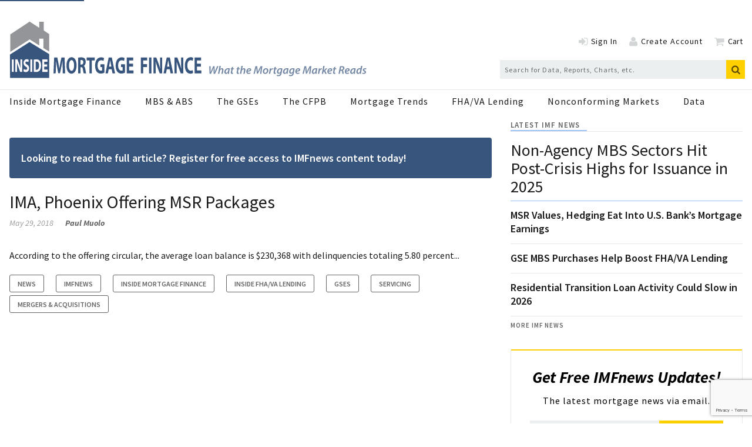

--- FILE ---
content_type: text/html; charset=utf-8
request_url: https://www.insidemortgagefinance.com/articles/211438-ima-phoenix-offering-msr-packages?v=preview
body_size: 15077
content:
<!DOCTYPE html>
<html class="no-js" lang="en" prefix="og: https://ogp.me/ns#">
  <head>
    
    <link href="https://www.insidemortgagefinance.com/articles/211438-ima-phoenix-offering-msr-packages" rel="canonical">
    
    <meta charset="utf-8">
    <meta name="csrf-param" content="authenticity_token" />
<meta name="csrf-token" content="O+FDYaJBmjHeCnJscbIsvfFldvgSa/REQtghcAexif6DkVxseml6uNss/UuIGFuHopiWb2NYaJ1QvShBlti5Ig==" />

    <meta name="viewport" content="width=device-width, initial-scale=1.0">
    <meta name="timestamp" value="2026-01-21 12:13:02 -0500">
    <meta name="description" content="According to the offering circular, the average loan balance is $230,368 with delinquencies totaling 5.80 percent..." />
    <meta name="keywords" content="mortgage, residential finance, housing finance, fha lending, va lending, Fannie Mae, Freddie Mac, GSEs, MBS, nonconforming markets, cfpb" />
    <meta name="og:keywords" content="mortgage, residential finance, housing finance, fha lending, va lending, Fannie Mae, Freddie Mac, GSEs, MBS, nonconforming markets, cfpb" />
    
    <link rel="alternate" type="application/xml" title="Inside Mortgage Finance  RSS Feed" href="https://www.insidemortgagefinance.com/rss/articles" />
    
    <meta property="og:title" content="IMA, Phoenix Offering MSR Packages" />
<meta property="og:description" content="According to the offering circular, the average loan balance is $230,368 with delinquencies totaling 5.80 percent..." />
<meta property="og:author" content="Paul Muolo" />
<meta property="og:url" content="https://www.insidemortgagefinance.com/articles/211438-ima-phoenix-offering-msr-packages" />
<meta property="og:type" content="Article" />

<meta name="twitter:title" content="IMA, Phoenix Offering MSR Packages" />
<meta name="twitter:description" content="According to the offering circular, the average loan balance is $230,368 with delinquencies totaling 5.80 percent..." />
<meta name="twitter:card" content="summary" />

    <meta property="og:title" />
<meta property="og:description" />
<meta property="og:url" />
<meta property="og:type" content="Website" />

    <meta content="true" name="has-log-view" />
    <title>IMA, Phoenix Offering MSR Packages | May 29, 2018  | Inside Mortgage Finance</title>
    <!-- Hide content until styles load to prevent FOUC -->
<style>
    body { visibility: hidden; }
    .styles-loaded body { visibility: visible; }
</style>

<!-- Non-blocking application.css -->
<link rel="preload" href="/stylesheets/application.css" as="style" onload="this.onload=null;this.rel=&#39;stylesheet&#39;;document.documentElement.classList.add(&#39;styles-loaded&#39;)" />
<noscript><link rel="stylesheet" media="screen" href="/stylesheets/application.css?v=1769015582" /></noscript>

<!-- Non-blocking vendor stylesheets -->
    <link rel="preload" href="/stylesheets/froala.css" as="style" onload="this.onload=null;this.rel=&#39;stylesheet&#39;" />
    <noscript><link rel="stylesheet" media="screen" href="/stylesheets/froala.css?v=1769015582" /></noscript>

<!-- Non-blocking client controlled custom CSS -->
    <link rel="preload" href="/ext/resources/insidemortgagefinance.css" as="style" onload="this.onload=null;this.rel=&#39;stylesheet&#39;" />
    <noscript><link rel="stylesheet" media="screen" href="/ext/resources/insidemortgagefinance.css?v=1769015582" /></noscript>

    <link href="https://fonts.googleapis.com/css?family=Source+Sans+Pro:400,400i,600,700,700i" rel="stylesheet" /><link rel="apple-touch-icon" sizes="180x180" href="/icons/apple-touch-icon.png">
<link rel="icon" type="image/png" sizes="32x32" href="/icons/favicon-32x32.png">
<link rel="icon" type="image/png" sizes="16x16" href="/icons/favicon-16x16.png">
<link rel="manifest" href="/icons/site.webmanifest">
<link rel="mask-icon" href="/icons/safari-pinned-tab.svg" color="#8397f7">
<link rel="shortcut icon" href="/icons/favicon.ico">
<meta name="msapplication-TileColor" content="#ffffff">
<meta name="msapplication-config" content="/icons/browserconfig.xml">
<meta name="theme-color" content="#ffffff">    
    
    <script src="/javascripts/jade.critical.min.js"></script>
    <script src="/javascripts/jade.default.min.js?v=1769015582" defer="defer"></script>
<script src="/javascripts/application.js?v=1769015582" defer="defer"></script>
    
    
<!-- dataLayer scripts, place in head before GTM snippet -->
<script>var dataLayer = window.dataLayer || [];</script>
<script>dataLayer.push({"id":211438,"topics":["Mergers \u0026 Acquisitions","Require Registration","Inside FHA/VA Lending","GSEs","Servicing","IMFnews","Inside Mortgage Finance","News"],"title":"IMA, Phoenix Offering MSR Packages","page_type":["articles"],"date_posted":"05/29/2018","gated":true,"registered":false,"author":["Paul Muolo"],"sponsored":false});</script>
<script>typeof window.dataLayer[0] === 'object' && !('page_type' in window.dataLayer[0]) && window.dataLayer.push({"id":211438,"topics":["Mergers \u0026 Acquisitions","Require Registration","Inside FHA/VA Lending","GSEs","Servicing","IMFnews","Inside Mortgage Finance","News"],"title":"IMA, Phoenix Offering MSR Packages","page_type":["articles"],"date_posted":"05/29/2018","gated":true,"registered":false,"author":["Paul Muolo"],"sponsored":false});</script>
<!-- End dataLayer -->

<!-- Google Tag Manager -->
<script>
//<![CDATA[
  (function(w,d,s,l,i){w[l]=w[l]||[];w[l].push({'gtm.start':
  new Date().getTime(),event:'gtm.js'});var f=d.getElementsByTagName(s)[0],
  j=d.createElement(s),dl=l!='dataLayer'?'&l='+l:'';j.async=true;j.src=
  '//www.googletagmanager.com/gtm.js?id='+i+dl;f.parentNode.insertBefore(j,f);
  })(window,document,'script','dataLayer','GTM-T479SPZ');
//]]>
</script>
<!-- End Google Tag Manager -->

    <script>
  window.epub = window.epub || {};

    window.epub['AD_HISTORY_ENABLED'] = false;
</script>

    <link rel="apple-touch-icon" sizes="180x180" href="/icons/apple-touch-icon.png">
<link rel="icon" type="image/png" sizes="32x32" href="/icons/favicon-32x32.png">
<link rel="icon" type="image/png" sizes="16x16" href="/icons/favicon-16x16.png">
<link rel="manifest" href="/icons/site.webmanifest">
<link rel="mask-icon" href="/icons/safari-pinned-tab.svg" color="#8397f7">
<link rel="shortcut icon" href="/icons/favicon.ico">
<meta name="msapplication-TileColor" content="#ffffff">
<meta name="msapplication-config" content="/icons/browserconfig.xml">
<meta name="theme-color" content="#ffffff"><script>
  var googletag = {
    cmd: []
  };

  var targeting = {"id":"211438","tags":["Mergers \u0026 Acquisitions","Require Registration","Inside FHA/VA Lending","GSEs","Servicing","IMFnews","Inside Mortgage Finance","News"],"taxonomy":["Mergers \u0026 Acquisitions","Require Registration","Inside FHA/VA Lending","GSEs","Servicing","IMFnews","Inside Mortgage Finance","News"],"taxonomy_id":[1679,35,1637,1583,1581,1672,1579,1578],"sponsored":"false","page_type":["articles"],"keyword":[],"reg_user":"false","page_name":"211438-ima-phoenix-offering-msr-packages","search_terms":"","url":"/articles/211438-ima-phoenix-offering-msr-packages?v=preview","site_env":"production"};
</script>
<script src="//www.googletagservices.com/tag/js/gpt.js"></script>
<script>var _document$querySelect, _document$querySelect2;

var $hasLogViewMeta = (_document$querySelect = document.querySelector('meta[name=has-log-view]')) === null || _document$querySelect === void 0 ? void 0 : _document$querySelect.getAttribute('content');
var $logViewUrlMeta = (_document$querySelect2 = document.querySelector('meta[name=log-view-url]')) === null || _document$querySelect2 === void 0 ? void 0 : _document$querySelect2.getAttribute('content');

if ($hasLogViewMeta === 'true') {
  var baseLogUrl = (typeof $logViewUrlMeta === "undefined" ? window.location.pathname : $logViewUrlMeta).replace(/(\d+)-[^/]+/g, '$1'); 
  var logUrl = baseLogUrl + '/log_view' + window.location.search;

  if (typeof navigator.sendBeacon === 'function') {
    navigator.sendBeacon(logUrl);
  } else {
    // Gotta love IE
    var request = new XMLHttpRequest();
    request.open('POST', logUrl, true);
    request.setRequestHeader('Content-Type', 'application/x-www-form-urlencoded; charset=UTF-8');
    request.send();
  }
}</script>
  </head>
  <body data-controller="articles" data-action="show" data-article-requires-registration="true" data-article-requires-subscription="false" data-prestitial-ad="false" data-poststitial-ad="false" class="cssanimations csstransitions">
    
    
    
<!-- Google Tag Manager (noscript) -->
<noscript><iframe src="https://www.googletagmanager.com/ns.html?id=GTM-T479SPZ"
height="0" width="0" style="display:none;visibility:hidden"></iframe></noscript>
<!-- End Google Tag Manager (noscript) -->
    
    <a class="skip-link" href="#main-content">Skip to content</a><div class="document mmenu-placeholder"><div class="advertisement leaderboard-ad"><div class="advertisement__placeholder" id="home_top_leaderboard"></div></div><header class="main-header"><div class="wrapper"><div class="site-logo">
  <a href="/" aria-label="Inside Mortgage Finance">
    <svg class="svg-logo" preserveAspectRatio="xMinYMax meet" viewBox="0 0 603 96" role="presentation">
      <g fill="none" fill-rule="evenodd">
        <path fill="#38557D" fill-rule="nonzero" d="M.93345971 56.2345747l33.09253999-21.039902L67.1765907 55.52248v40.0875651H1.11225672z"/>
        <path fill="#939598" fill-rule="nonzero" d="M1.48726603 22.1945875L34.165322.77482413 50.3754769 11.0961321V.89563629h7.6255763V15.5917384l9.1755375 6.1137922v29.5885238l-9.740954-5.9174724V29.4595801h-7.0601598v11.4225573L34.165322 30.5585061 1.48726603 51.7831113V22.1945875z"/>
        <path fill="#FFFBFD" d="M4.13322957 64.4347h3.15332907v20.8459056H4.13322957z"/>
        <path fill="#FFFBFD" fill-rule="nonzero" d="M10.0068274 85.2806055V64.4347h3.6688218l2.8851335 7.6390457c.8243239 2.1955286 1.6486478 4.7941517 2.2674712 7.1441805h.061534c-.2066614-2.7519616-.2681955-5.5678142-.2681955-8.7228702V64.4347h2.8851336v20.8459055h-3.2972955l-2.967566-8.0421401c-.8243238-2.2268933-1.7310801-4.9172871-2.4114375-7.36141l-.0615341.0313647c.0824324 2.7531232.1230681 5.6909496.1230681 9.0934382v6.2787472h-2.8851336zM24.3303255 80.4248861c.8452222.6493653 2.1432421 1.2987307 3.4830586 1.2987307 1.4431473 0 2.2047761-.8967979 2.2047761-2.2570964 0-1.2998923-.6594591-2.0421901-2.3290052-2.9389881-2.3081068-1.2069599-3.8127881-3.1248529-3.8127881-6.1556118 0-3.5569887 1.9783773-6.2787472 5.2559354-6.2787472 1.5662154 0 2.7202688.4948652 3.5445927 1.0524597l-.7012558 3.8032597c-.5561284-.4019327-1.545317-.9885687-2.9048709-.9885687-1.3607149 0-2.020174.927001-2.020174 2.0096638 0 1.3300954.7836882 1.917893 2.5763024 2.9378264 2.4520732 1.3614601 3.6061267 3.2793531 3.6061267 6.2171795 0 3.495421-1.7926142 6.4959769-5.6054024 6.4959769-1.5871137 0-3.1533291-.6493654-3.9358562-1.2998924l.6385607-3.8961921z"/>
        <path fill="#FFFBFD" d="M35.3553671 64.4347h3.15332907v20.8459056H35.3553671z"/>
        <path fill="#FFFBFD" fill-rule="nonzero" d="M44.382294 81.7247785c.2681955.0917707.7012558.0917707 1.0925194.0917707 2.8444979.0313647 4.6986461-2.3186641 4.6986461-7.2986806.0208983-4.3306513-1.6695461-6.6191123-4.3689166-6.6191123-.7000947 0-1.1540534.0929324-1.4222489.1858648v13.6401574zm-3.152168-17.0124429c1.1528924-.2776356 2.6575737-.4332975 4.2446874-.4332975 2.6378364 0 4.3491792.7120948 5.6878347 2.2268934 1.4431473 1.6088927 2.3499036 4.176151 2.3499036 7.8562752 0 3.9914479-.9694513 6.7434094-2.3092679 8.4452346-1.4617236 1.8249605-3.6885591 2.6903938-6.4088279 2.6903938-1.6277494 0-2.7818028-.1545002-3.5643299-.310162V64.7123356zM63.8374985 76.4659646h-5.1108081v4.9486519h5.7087331v3.865989h-8.8620621V64.4347h8.5729683v3.865989h-5.4196393v4.3294896h5.1108081v3.835786z"/>
        <g fill="#38557D">
          <path fill-rule="nonzero" d="M89.8817196 77.6387149c-.0786517-3.2241977-.15846-7.1265005-.15846-11.02880325h-.0786516c-.5551882 3.42425615-1.2942825 7.24630295-1.9801712 10.39140775L85.499203 87.4741463h-3.14028304L80.45855714 77.122285c-.58179093-3.1869775-1.18902798-7.0090243-1.61120232-10.51237335h-.05204889c-.10641106 3.62315145-.18506272 7.76273285-.31691991 11.10789615l-.31691991 10.1936756h-3.72207397l1.13466581-26.8357466h5.35872241l1.74305951 8.958431c.55403152 3.066012 1.10806303 6.4507217 1.50363463 9.5958265h.0798083c.5019826-3.1067215 1.1092197-6.649617 1.6898539-9.6353729l1.9003629-8.9188846h5.253468l.9762058 26.8357466h-3.9325828l-.264871-10.2727685zM100.5980078 74.572703c0 5.2561866 1.6366484 8.958431 4.329311 8.958431 2.7192653 0 4.2761055-3.9011397 4.2761055-9.1177799 0-4.81768649-1.5302374-8.95959415-4.3027083-8.95959415-2.7181087 0-4.3027082 3.90346591-4.3027082 9.11894305m12.8560759-.3594074c0 8.8014084-3.5370113 14.136688-8.7384304 14.136688-5.2789141 0-8.3671483-6.0122215-8.3671483-13.6574782 0-8.04304731 3.4051541-14.05643192 8.6586221-14.05643192 5.4639768 0 8.4469566 6.17157036 8.4469566 13.57722212M120.0804857 72.9803773h1.5834429c2.0067739 0 3.1946452-1.5132327 3.1946452-3.86275632 0-2.46816289-1.1092196-3.70340747-2.9563769-3.7429539-.9773625 0-1.531394.11863931-1.8217112.19889531v7.40681491zm-3.9857883-11.54755944c1.2931257-.31869775 3.2200913-.5571395 5.3587224-.5571395 2.639457 0 4.4866143.59668594 5.754294 2.1099187 1.0560141 1.27362788 1.6366484 3.14510483 1.6366484 5.61326772 0 3.42541932-1.6100457 5.77377972-3.1414397 6.61123372v.1198024c1.2410769.7560348 1.9269656 2.5472558 2.3757427 5.0165818.5551881 3.0264655 1.1092197 6.5298145 1.4515857 7.5650007h-4.1176455c-.2903172-.7967444-.7124915-2.9462095-1.2410769-6.2506633-.4753799-3.3451632-1.2399202-4.2605469-2.8765687-4.3000934h-1.2144741v10.5507567h-3.9857883V61.43281786zM135.1792905 66.17024833h-4.7780882v-5.09567466h13.6738218v5.09567466h-4.8567397V87.9103202h-4.0389939zM160.3350975 86.6774019c-1.2410769.6373955-3.5902168 1.5132328-5.9393567 1.5132328-3.2466942 0-5.5969907-1.2352446-7.2324825-3.6231515-1.6366484-2.3099771-2.5353593-5.8133261-2.5087565-9.7551754.0266027-8.92004766 4.3304677-14.01688545 10.1634133-14.01688545 2.2959344 0 4.0655966.67694195 4.9365481 1.31317432l-.8443487 4.85839604c-.9773625-.63623237-2.1918366-1.15382544-4.1454049-1.15382544-3.3519486 0-5.8861512 2.86595352-5.8861512 8.67927973 0 5.5341748 2.297091 8.8002452 5.5969907 8.8002452.9230003 0 1.6620945-.160512 1.9790144-.3977906v-5.6144309h-2.7458681v-4.7385936h6.6264021v14.1355248zM172.1340026 76.4837263l-1.1080631-5.6946868c-.3169199-1.59232565-.6326831-3.58360504-.8975542-5.1770938h-.0532055c-.2637144 1.59348876-.5274288 3.62431459-.8177459 5.1770938l-1.0560142 5.6946868h3.9325829zm-4.5143738 4.5385352l-1.266523 6.8880587h-4.1708511l5.4373741-26.83574653h5.2812274l5.5160258 26.83574653h-4.329311l-1.3717775-6.8880587h-5.0961647zM195.021635 86.6774019c-1.241077.6373955-3.590217 1.5132328-5.939357 1.5132328-3.246694 0-5.596991-1.2352446-7.233639-3.6231515-1.635492-2.3099771-2.533046-5.8133261-2.5076-9.7551754.026603-8.92004766 4.330468-14.01688545 10.163413-14.01688545 2.295935 0 4.065597.67694195 4.936548 1.31317432l-.844348 4.85839604c-.977363-.63623237-2.191837-1.15382544-4.144249-1.15382544-3.353105 0-5.887307 2.86595352-5.887307 8.67927973 0 5.5341748 2.297091 8.8002452 5.59699 8.8002452.923001 0 1.662095-.160512 1.979015-.3977906v-5.6144309h-2.745868v-4.7385936h6.626402v14.1355248zM208.747505 76.5639824h-6.546593v6.3716288h7.31229v4.9758722h-11.351284V61.0757368h10.982315v4.97587222h-6.943321v5.57488438h6.546593zM221.833753 61.07457367h10.875905v4.97587222h-6.836911v6.13318701h6.388134v4.937489h-6.388134v10.7891983h-4.038994z"/>
          <path d="M235.744686 61.0757368h4.03899389v26.8357466H235.744686z"/>
          <path fill-rule="nonzero" d="M243.267486 87.9114834V61.0757368h4.69828l3.696628 9.8342683c1.054857 2.826407 2.110871 6.1715703 2.904328 9.1980358h.078651c-.264871-3.5440585-.343522-7.16721-.343522-11.22886167V61.0757368h3.695471v26.8357466h-4.224057L249.97254 77.559622c-1.056014-2.8671166-2.217283-6.3320823-3.089391-9.47718715l-.077495.03954643c.104098 3.54405862.157303 7.32655892.157303 11.70690832v8.0825938h-3.695471zM270.140906 76.4837263l-1.109219-5.6946868c-.31692-1.59232565-.63384-3.58360504-.897555-5.1770938h-.053205c-.263714 1.59348876-.527429 3.62431459-.817746 5.1770938l-1.056014 5.6946868h3.933739zm-4.514373 4.5385352l-1.26768 6.8880587h-4.169694l5.437374-26.83574653h5.28007l5.516026 26.83574653h-4.329311l-1.371777-6.8880587h-5.095008zM278.798372 87.9114834V61.0757368h4.69828l3.696627 9.8342683c1.054858 2.826407 2.110872 6.1715703 2.903172 9.1980358h.079808c-.264871-3.5440585-.343522-7.16721-.343522-11.22886167V61.0757368h3.695471v26.8357466h-4.224057l-3.800726-10.3518614c-1.056014-2.8671166-2.217282-6.3320823-3.08939-9.47718715l-.078652.03954643c.105254 3.54405862.15846 7.32655892.15846 11.70690832v8.0825938h-3.695471zM310.078598 87.1542854c-.739094.5583027-2.402345 1.194535-4.566422 1.194535-6.151023 0-9.319065-5.8133261-9.319065-13.4585828 0-9.15732633 4.329311-14.25532725 9.714636-14.25532725 2.085426 0 3.668869.6373955 4.382517 1.19569814l-.818903 4.81768647c-.817746-.51759307-1.953568-.99447657-3.378551-.99447657-3.194645 0-5.675642 2.90666309-5.675642 8.87817501 0 5.3771522 2.112028 8.7606988 5.702245 8.7606988 1.213317 0 2.560805-.3977906 3.351948-.8758372l.607237 4.7374304zM323.303643 76.5639824h-6.546594v6.3716288h7.312291v4.9758722h-11.351285V61.0757368h10.982316v4.97587222h-6.943322v5.57488438h6.546594z"/>
        </g>
        <g fill="#7488A4" fill-rule="nonzero">
          <path d="M337.90557556 88.544839l-.55343186-12.76153096h2.23456796l.13314784 6.57015681c.01968272 1.5897392-.01852492 2.76511315-.05673256 3.76831325h.03820764c.4006013-1.0605914.7838355-2.15906101 1.43220755-3.71206977l2.88294001-6.6264003h2.42676397l.09494019 6.43700898c.01968272 1.59088703 0 2.78347839-.05789036 3.84406969h.03820764c.42144182-1.21210435.84056802-2.42306093 1.35579222-3.71092185l2.769475-6.57015681h2.3491908L347.1877162 88.544839h-2.40708128l-.1910382-6.15349589c-.03820763-1.47610441-.01852491-2.51833055.07757309-3.97606974h-.05789036c-.43880895 1.30622614-.84056806 2.49996533-1.43220755 3.881948l-2.82736527 6.24761763h-2.44413107zM352.1778653 88.544839l2.558754-13.4433397h2.234568l-1.0883388 5.60483504h.0370498c.7838355-.96532178 1.8154418-1.59088703 3.1145015-1.59088703 1.2782192 0 2.3295081.79659134 2.3295081 2.48045229 0 .47290436-.0567325 1.11683483-.1528305 1.62761746l-1.0316063 5.32132194h-2.2148852l.9922408-5.16866107c.0578904-.35926958.1146229-.75756525.1146229-1.2121044 0-.70017394-.324186-1.24883483-1.1647541-1.24883483-1.0883388 0-2.3109832 1.2867131-2.6733769 3.2368697l-.840568 4.3927306h-2.2148853zM369.7140137 80.91409087c-.2292458-.05739131-.5152242-.09526957-.9169833-.09526957-2.0620547 0-3.6470928 2.29106097-3.6470928 4.3927306 0 .9653218.3623937 1.7607653 1.3361095 1.7607653 1.0316063 0 2.2913006-1.2878609 2.7301095-3.63516535l.4978571-2.42306098zm-.9169833 7.62960033c.0196827-.5486609.0949402-1.2878609.1713555-2.0821566h-.0567326c-.9169833 1.703374-2.1396278 2.291061-3.3229068 2.291061-1.6614533 0-2.7497921-1.287861-2.7497921-3.142748 0-3.14274797 2.2148852-6.49440029 6.5497155-6.49440029 1.0130813 0 2.1002623.18939131 2.8076825.41666089l-.9551909 4.80824369c-.2674535 1.38198271-.4202841 3.10486971-.3820764 4.20333931h-2.0620547zM377.7573006 76.78765591l-.4781744 2.53554793h2.1002623l-.3438687 1.70337399-2.0805796.00114783-.7456279 3.72928712c-.0752575.43502612-.1528306.90793052-.1528306 1.30622612 0 .4924174.2292459.8138088.8220432.8138088.2674534 0 .5349069 0 .7629949-.0367305l-.2095631 1.722887c-.3253438.112487-.9158255.1893914-1.4507324.1893914-1.5283056 0-2.2160431-.8344696-2.2160431-1.895061 0-.5291478.0578904-1.0410783.2095631-1.722887l.8035183-4.10806977h-1.2608521l.324186-1.70337399h1.2608521l.3820764-1.98803487 2.2727756-.54866089v.00114783zM387.6137136 76.78765591l-.4781744 2.53554793h2.1002623l-.3438688 1.70337399-2.0805796.00114783-.7456278 3.72928712c-.0752575.43502612-.1528306.90793052-.1528306 1.30622612 0 .4924174.2292459.8138088.8220432.8138088.2674534 0 .5349069 0 .7629949-.0367305l-.2095631 1.722887c-.3253438.112487-.9158255.1893914-1.4507324.1893914-1.5283056 0-2.2160431-.8344696-2.2160431-1.895061 0-.5291478.0578904-1.0410783.2095631-1.722887l.8035182-4.10806977h-1.260852l.324186-1.70337399h1.2608521l.3820764-1.98803487 2.2727756-.54866089v.00114783zM389.2195922 88.544839l2.558754-13.4433397h2.2345679l-1.0883388 5.60483504h.0370499c.7838355-.96532178 1.8154417-1.59088703 3.1145014-1.59088703 1.2782192 0 2.3295082.79659134 2.3295082 2.48045229 0 .47290436-.0567326 1.11683483-.1528306 1.62761746L397.221198 88.544839h-2.2148853l.9922408-5.16866107c.0578904-.35926958.114623-.75756525.114623-1.2121044 0-.70017394-.3241861-1.24883483-1.1647541-1.24883483-1.0883388 0-2.3109833 1.2867131-2.6733769 3.2368697l-.8405681 4.3927306h-2.2148852zM404.9020912 80.76257782c-1.3939999 0-2.3109833 1.23046962-2.5784367 2.34730445 2.2924583.03787826 3.7617157-.28351306 3.7617157-1.38198267 0-.6060522-.4770166-.96532178-1.183279-.96532178zm2.119945 7.25081768c-.9169833.4729044-2.1581527.719687-3.2846991.719687-2.5772789 0-3.8196061-1.5518609-3.8196061-3.80504363 0-2.78347838 2.0632125-5.81373938 5.2714964-5.81373938 1.8328088 0 2.9975629 1.06059135 2.9975629 2.59408707 0 2.36796532-2.5008636 3.12438274-6.0923817 3.04862622-.0382076.32253912.0382077.94695652.2489286 1.30622612.3635515.6244174 1.0316062.9469566 1.9092241.9469566 1.051289 0 1.8906992-.2651479 2.558754-.6060522l.2107209 1.6092522zM423.2209172 88.544839l.859093-6.00198284c.1910382-1.30622615.4584917-3.10601753.7826777-4.67739151h-.0567326c-.6692125 1.49676528-1.4322075 3.14389579-2.1396277 4.4880002l-3.1700762 6.03986115h-1.718186l-.6680547-5.94573941c-.1528306-1.41986093-.2686113-3.06584361-.3438688-4.58212194h-.0382076c-.3438688 1.45888702-.7259452 3.38953058-1.051289 4.67739151l-1.4704152 6.00198284h-2.0620547l3.2650164-12.76153096h2.9419882l.6877375 5.96410461c.0949402 1.13520005.228088 2.46208706.2477708 3.67304365h.0764152c.4573339-1.21095659 1.0698139-2.555061 1.622088-3.65353061l3.1145014-5.98361765h2.979038L425.3779121 88.544839h-2.1569949zM430.2140729 84.89016061c0 1.26834789.6877375 2.15791309 1.814284 2.15791309 1.6614534 0 2.7694749-2.27154788 2.7694749-4.1080697 0-.94580874-.4191262-2.1211827-1.7760763-2.1211827-1.7760763 0-2.8076826 2.34845228-2.8076826 4.07133931m6.8947421-1.95015661c0 3.1232349-2.2148852 5.8125916-5.3849614 5.8125916-2.3503487 0-3.8010812-1.6092523-3.8010812-3.80504368 0-3.12438275 2.1963603-5.83210461 5.3664365-5.83210461 2.5008637 0 3.8196061 1.78027834 3.8196061 3.82455669M438.068637 88.544839l1.088339-5.6794437c.247771-1.30737397.362394-2.70886968.478174-3.54104363h1.928907c-.05789.62441742-.11578 1.26834788-.210721 1.95015661h.057891c.629847-1.24998267 1.64177-2.15906097 2.921147-2.15906097.152831 0 .324186.01951305.477017.03787826l-.438809 2.15906097c-.114623-.01836522-.267453-.03787826-.420284-.03787826-1.585038 0-2.596962 1.59088702-2.960513 3.55940885l-.706263 3.71092187h-2.214885zM449.948897 76.78765591l-.478174 2.53554793h2.100262l-.343869 1.70337399-2.080579.00114783-.745628 3.72928712c-.075258.43502612-.152831.90793052-.152831 1.30622612 0 .4924174.229246.8138088.822044.8138088.267453 0 .534906 0 .762995-.0367305l-.209564 1.722887c-.325343.112487-.915825.1893914-1.450732.1893914-1.528306 0-2.216043-.8344696-2.216043-1.895061 0-.5291478.05789-1.0410783.209563-1.722887l.803518-4.10806977h-1.260852l.324186-1.70337399h1.260852l.382077-1.98803487 2.272775-.54866089v.00114783zM458.524775 81.06560392c-.228088-.11363479-.706262-.22726958-1.222644-.22726958-1.947432 0-3.322907 2.08215662-3.322907 4.07133931-.018525.96417395.382077 1.87325225 1.490098 1.87325225 1.106864 0 2.214885-1.3062261 2.540229-2.97172186l.515224-2.74560012zm-6.722228 9.12521778c.554589.3213913 1.585038.5498087 2.463813.5498087 1.450733 0 2.558754-.6818087 3.017246-2.8213566l.229246-1.0422261h-.038208c-.762995 1.0996174-1.737868 1.6287652-2.922305 1.6287652-1.851334 0-2.901465-1.5139826-2.921148-3.2552349 0-3.06813925 2.234568-6.13513069 6.092382-6.13513069 1.202962 0 2.367716.26514784 3.226809.64278264l-1.413683 7.61238295c-.343869 1.7986436-.878776 3.2368697-1.909224 4.1080697-.973716.7954436-2.292459 1.0227131-3.457213 1.0227131-1.183279 0-2.2913-.2467826-2.902622-.6255652l.534907-1.6850088zM468.785263 80.91409087c-.229246-.05739131-.515224-.09526957-.916983-.09526957-2.062055 0-3.647093 2.29106097-3.647093 4.3927306 0 .9653218.362394 1.7607653 1.33611 1.7607653 1.031606 0 2.2913-1.2878609 2.730109-3.63516535l.497857-2.42306098zm-.916983 7.62960033c.019683-.5486609.09494-1.2878609.171355-2.0821566h-.056732c-.916984 1.703374-2.139628 2.291061-3.322907 2.291061-1.661453 0-2.749792-1.287861-2.749792-3.142748 0-3.14274797 2.214885-6.49440029 6.549715-6.49440029 1.013082 0 2.100263.18939131 2.807683.41666089l-.955191 4.80824369c-.267454 1.38198271-.420284 3.10486971-.382077 4.20333931h-2.062054zM479.158058 81.06560392c-.228088-.11363479-.706262-.22726958-1.222644-.22726958-1.947432 0-3.322907 2.08215662-3.322907 4.07133931-.018525.96417395.382076 1.87325225 1.490098 1.87325225 1.106864 0 2.214885-1.3062261 2.540229-2.97172186l.515224-2.74560012zm-6.722229 9.12521778c.55459.3213913 1.585038.5498087 2.463814.5498087 1.450733 0 2.558754-.6818087 3.017246-2.8213566l.229246-1.0422261h-.038208c-.762995 1.0996174-1.737869 1.6287652-2.922305 1.6287652-1.851334 0-2.901465-1.5139826-2.921148-3.2552349 0-3.06813925 2.234568-6.13513069 6.092382-6.13513069 1.202961 0 2.367715.26514784 3.226808.64278264l-1.413682 7.61238295c-.343869 1.7986436-.878776 3.2368697-1.909224 4.1080697-.973716.7954436-2.291301 1.0227131-3.457213 1.0227131-1.183279 0-2.2913-.2467826-2.902623-.6255652l.534907-1.6850088zM487.621629 80.76257782c-1.394 0-2.310983 1.23046962-2.578437 2.34730445 2.292459.03787826 3.761716-.28351306 3.761716-1.38198267 0-.6060522-.477017-.96532178-1.183279-.96532178zm2.119945 7.25081768c-.916983.4729044-2.158153.719687-3.284699.719687-2.577279 0-3.819606-1.5518609-3.819606-3.80504363 0-2.78347838 2.063212-5.81373938 5.271496-5.81373938 1.832809 0 2.997563 1.06059135 2.997563 2.59408707 0 2.36796532-2.500863 3.12438274-6.092382 3.04862622-.038207.32253912.038208.94695652.248929 1.30622612.363552.6244174 1.031606.9469566 1.909224.9469566 1.051289 0 1.890699-.2651479 2.558754-.6060522l.210721 1.6092522zM505.941613 88.544839l.859093-6.00198284c.191038-1.30622615.458492-3.10601753.782678-4.67739151h-.056733c-.669213 1.49676528-1.432208 3.14389579-2.139628 4.4880002l-3.170076 6.03986115h-1.718186l-.668055-5.94573941c-.15283-1.41986093-.268611-3.06584361-.343868-4.58212194h-.038208c-.343869 1.45888702-.725945 3.38953058-1.051289 4.67739151l-1.470415 6.00198284h-2.062055l3.265016-12.76153096h2.941989l.687737 5.96410461c.09494 1.13520005.228088 2.46208706.247771 3.67304365h.076415c.457334-1.21095659 1.069814-2.555061 1.622088-3.65353061l3.114502-5.98361765h2.979038L508.098608 88.544839h-2.156995zM517.442112 80.91409087c-.229246-.05739131-.515224-.09526957-.916983-.09526957-2.062055 0-3.647093 2.29106097-3.647093 4.3927306 0 .9653218.362394 1.7607653 1.33611 1.7607653 1.031606 0 2.2913-1.2878609 2.730109-3.63516535l.497857-2.42306098zm-.916983 7.62960033c.019683-.5486609.09494-1.2878609.171355-2.0821566h-.056732c-.916984 1.703374-2.139628 2.291061-3.322907 2.291061-1.661453 0-2.749792-1.287861-2.749792-3.142748 0-3.14274797 2.214885-6.49440029 6.549715-6.49440029 1.013082 0 2.100263.18939131 2.807683.41666089l-.955191 4.80824369c-.267454 1.38198271-.420284 3.10486971-.382076 4.20333931h-2.062055zM520.787017 88.544839l1.088339-5.6794437c.247771-1.30737397.363552-2.70886968.478174-3.54104363h1.928907c-.05789.62441742-.11578 1.26834788-.210721 1.95015661h.057891c.629847-1.24998267 1.64177-2.15906097 2.921147-2.15906097.152831 0 .324186.01951305.477017.03787826l-.438809 2.15906097c-.114623-.01836522-.267453-.03787826-.420284-.03787826-1.585038 0-2.596962 1.59088702-2.960513 3.55940885l-.706262 3.71092187h-2.214886zM527.416621 88.544839l2.578437-13.4433397h2.195203l-1.565356 8.21728733h.038208c.287136-.34090437.591639-.70017395.83941-.983687l2.788-3.01074796h2.75095l-4.009486 3.80504364 2.672219 5.41544369h-2.463814l-1.909224-4.22285233-1.088339 1.02271313-.611322 3.2001392h-2.214886zM541.702805 80.76257782c-1.394 0-2.310983 1.23046962-2.578437 2.34730445 2.292459.03787826 3.761716-.28351306 3.761716-1.38198267 0-.6060522-.477017-.96532178-1.183279-.96532178zm2.119945 7.25081768c-.916983.4729044-2.158153.719687-3.284699.719687-2.577279 0-3.819606-1.5518609-3.819606-3.80504363 0-2.78347838 2.063212-5.81373938 5.271496-5.81373938 1.832809 0 2.997563 1.06059135 2.997563 2.59408707 0 2.36796532-2.500864 3.12438274-6.092382 3.04862622-.038207.32253912.038208.94695652.248929 1.30622612.363551.6244174 1.031606.9469566 1.909224.9469566 1.051289 0 1.890699-.2651479 2.558754-.6060522l.210721 1.6092522zM550.433829 76.78765591l-.478174 2.53554793h2.100262l-.343869 1.70337399-2.080579.00114783-.745628 3.72928712c-.075257.43502612-.152831.90793052-.152831 1.30622612 0 .4924174.229246.8138088.822044.8138088.267453 0 .534907 0 .762995-.0367305l-.209564 1.722887c-.325343.112487-.915825.1893914-1.450732.1893914-1.528306 0-2.216043-.8344696-2.216043-1.895061 0-.5291478.05789-1.0410783.209563-1.722887l.803518-4.10806977h-1.260852l.324186-1.70337399h1.260852l.382077-1.98803487 2.272775-.54866089v.00114783zM559.164854 81.5958996h1.260852c1.736711 0 2.902622-1.06059136 2.902622-2.44257403 0-1.17307831-.935508-1.70337398-2.19636-1.70337398-.553432 0-.918141.03787826-1.183279.11248696l-.784993 4.03346105h.001158zm-1.127705-5.60483503c.822044-.18939132 2.025005-.30187828 3.171234-.30187828 1.24117 0 2.424449.2456348 3.227967.83217395.725945.49241741 1.221487 1.26949571 1.221487 2.31057402 0 1.87440008-1.337268 3.162261-2.977881 3.65353059l-.019682.05624348c.83941.32253915 1.202961 1.2121044 1.316427 2.4242088.153988 1.58973917.248928 3.06699147.459649 3.57892187h-2.292458c-.094941-.3041739-.228088-1.5162783-.342711-3.049774-.097256-1.62761748-.687738-2.21415663-1.871017-2.21415663h-1.088339l-1.013081 5.26393063h-2.197518l2.407081-12.55377443h-.001158zM571.199102 80.76257782c-1.394 0-2.310983 1.23046962-2.578437 2.34730445 2.292459.03787826 3.761716-.28351306 3.761716-1.38198267 0-.6060522-.477017-.96532178-1.183279-.96532178zm2.119945 7.25081768c-.916983.4729044-2.158153.719687-3.284699.719687-2.577279 0-3.819606-1.5518609-3.819606-3.80504363 0-2.78347838 2.063212-5.81373938 5.271496-5.81373938 1.832809 0 2.997563 1.06059135 2.997563 2.59408707 0 2.36796532-2.500863 3.12438274-6.092381 3.04862622-.038208.32253912.038207.94695652.248928 1.30622612.363552.6244174 1.031606.9469566 1.909224.9469566 1.051289 0 1.890699-.2651479 2.558754-.6060522l.210721 1.6092522zM582.202902 80.91409087c-.229246-.05739131-.515224-.09526957-.916983-.09526957-2.062055 0-3.647093 2.29106097-3.647093 4.3927306 0 .9653218.362394 1.7607653 1.336109 1.7607653 1.031607 0 2.291301-1.2878609 2.73011-3.63516535l.497857-2.42306098zm-.916983 7.62960033c.019682-.5486609.09494-1.2878609.171355-2.0821566h-.056732c-.916984 1.703374-2.139628 2.291061-3.322907 2.291061-1.661454 0-2.749792-1.287861-2.749792-3.142748 0-3.14274797 2.214885-6.49440029 6.549715-6.49440029 1.013082 0 2.100262.18939131 2.807683.41666089l-.955191 4.80824369c-.267454 1.38198271-.420284 3.10486971-.382077 4.20333931h-2.062054zM592.575697 81.17923871c-.266296-.18939132-.725945-.35926958-1.278219-.35926958-1.910382 0-3.324065 2.10166965-3.324065 4.16431322 0 1.11798265.438809 1.98918265 1.490098 1.98918265.992241 0 2.176678-1.0801043 2.557596-2.99238269l.55459-2.8018436zm3.361114-6.0777394L593.98938 85.2689432c-.210721 1.0605914-.363552 2.2726958-.420284 3.2758958h-2.04353l.191038-1.6482783h-.038208c-.840568 1.2694957-1.985639 1.8571827-3.188601 1.8571827-1.662611 0-2.827365-1.3452522-2.827365-3.4285567 0-3.23686969 2.387399-6.20973939 5.806403-6.20973939.477017 0 1.031607.09526957 1.43105.26629567l.822043-4.28024367h2.214885zM596.112798 86.4810476c.477017.264 1.394.6244175 2.234568.6244175.897301-.0195131 1.43105-.5302957 1.43105-1.1352001 0-.587687-.305661-.9481044-1.221487-1.42100875-1.069814-.5486609-1.833966-1.34410441-1.833966-2.40354793 0-1.78027834 1.566513-3.03026101 3.761715-3.03026101.974874 0 1.777234.22726958 2.197518.47290437l-.573114 1.59088703c-.343869-.18939132-.973716-.41551306-1.737869-.41551306-.840568 0-1.413683.45339132-1.413683 1.07780874 0 .51193046.420285.87120004 1.202962 1.26834788 1.013082.54980872 1.928907 1.30737397 1.928907 2.48160013 0 2.0247653-1.718186 3.1427479-3.952754 3.1427479-1.088339 0-2.100262-.3041739-2.596961-.6634435l.573114-1.5897392z"/>
        </g>
      </g>
    </svg>
  </a>
</div><div class="top-navigation"><nav class="user-actions" id="user-actions"><ul class="user-actions__list"><li class="user-actions__signin"><a class="user-actions__signin-link" href="/user/login">Sign In</a></li><li class="user-actions__register"><a class="user-actions__register-link" href="/user/new">Create Account</a></li><li class="user-actions__signout"><a class="user-actions__signout-link" href="/user/logout">Sign Out</a></li><li class="user-actions__account"><a class="user-actions__account-link" href="/user/profile">My Account</a></li></ul></nav><a class="view-cart-link" href="/cart">Cart</a><section class="quick-search" id="quick-search"><form action="/search" class="quick-search__form" method="get" role="search"><div class="quick-search__search"><input aria-label="Search" autocomplete="on" class="quick-search__search-field" name="q" placeholder="Search for Data, Reports, Charts, etc." type="search" /></div><button class="quick-search__search-submit" type="submit" value=""></button></form></section><a class="hamburger-nav-link" href="#" id="hamburger-nav-link"></a></div></div><div class="main-nav-container"><div class="main-nav-container__wrapper"><nav id="main-nav" class="main-nav main-nav--horizontal"><div class="navigation"><ul class="main-nav-level1__items"><li class="main-nav-level1__item"><a class="main-nav__link" data-eventname="main-nav" data-eventcategory="click" data-eventaction="main-nav-link" data-eventlabel="Inside Mortgage Finance|/newsletters/20" href="/newsletters/20">Inside Mortgage Finance</a></li><li class="main-nav-level1__item"><a class="main-nav__link" data-eventname="main-nav" data-eventcategory="click" data-eventaction="main-nav-link" data-eventlabel="MBS &amp; ABS|/newsletters/21" href="/newsletters/21">MBS & ABS</a></li><li class="main-nav-level1__item"><a class="main-nav__link" data-eventname="main-nav" data-eventcategory="click" data-eventaction="main-nav-link" data-eventlabel="The GSEs|/newsletters/24" href="/newsletters/24">The GSEs</a></li><li class="main-nav-level1__item"><a class="main-nav__link" data-eventname="main-nav" data-eventcategory="click" data-eventaction="main-nav-link" data-eventlabel="The CFPB|/newsletters/23" href="/newsletters/23">The CFPB</a></li><li class="main-nav-level1__item"><a class="main-nav__link" data-eventname="main-nav" data-eventcategory="click" data-eventaction="main-nav-link" data-eventlabel="Mortgage Trends|/newsletters/19" href="/newsletters/19">Mortgage Trends</a></li><li class="main-nav-level1__item"><a class="main-nav__link" data-eventname="main-nav" data-eventcategory="click" data-eventaction="main-nav-link" data-eventlabel="FHA/VA Lending|/newsletters/25" href="/newsletters/25">FHA/VA Lending</a></li><li class="main-nav-level1__item"><a class="main-nav__link" data-eventname="main-nav" data-eventcategory="click" data-eventaction="main-nav-link" data-eventlabel="Nonconforming Markets|/newsletters/22" href="/newsletters/22">Nonconforming Markets</a></li><li class="main-nav-level1__item"><a class="main-nav__link -has-children" data-eventname="main-nav" data-eventcategory="click" data-eventaction="main-nav-link" data-eventlabel="Data|/data/1691" href="/data/1691">Data</a><ul class="main-nav-level2__items"><li class="main-nav-level2__item"><a class="main-nav__link" data-eventname="main-nav" data-eventcategory="click" data-eventaction="main-nav-link" data-eventlabel="Subscribe to Data|/data_subscription" href="/data_subscription">Subscribe to Data</a></li></ul></li></ul></div></nav></div></div></header><div class="container" id="main-content"><div class="main-body page-article-teaser" id="section-2"><div id="breadcrumbs" class="breadcrumbs"><a class="" href="/">Home</a> &raquo; IMA, Phoenix Offering MSR Packages</div><div class="box1 article article-preview"><div id="subscribeBannerLarge"><a href="/user/new">Looking to read the full article? Register for free access to IMFnews content today!</a></div><h1 class="page-article-teaser__headline">IMA, Phoenix Offering MSR Packages</h1><div class="page-article-teaser__meta-container">
<div class="post-meta">
  <div class="date article-summary__post-date">May 29, 2018</div>
  <div class="author article-summary__author"><a href="/authors/1-paul-muolo">Paul Muolo</a></div>



  
</div></div><div class="page-article-teaser__content">According to the offering circular, the average loan balance is $230,368 with delinquencies totaling 5.80 percent...</div><span class="topics"><a class="topic" href="/topics/1578-news">News</a><span class="del"> </span><a class="topic" href="/topics/1672-imfnews">IMFnews</a><span class="del"> </span><a class="topic" href="/topics/1579-inside-mortgage-finance">Inside Mortgage Finance</a><span class="del"> </span><a class="topic" href="/topics/1637-inside-fha-va-lending">Inside FHA/VA Lending</a><span class="del"> </span><a class="topic" href="/topics/1583-gses">GSEs</a><span class="del"> </span><a class="topic" href="/topics/1581-servicing">Servicing</a><span class="del"> </span><a class="topic" href="/topics/1679-mergers-acquisitions">Mergers &amp; Acquisitions</a></span></div></div><div class="main-interior-sidebar"><section class="featured-latest-reports ">
  <h1 class="featured-latest-reports__title"><a class="featured-latest-reports__title-link" data-eventname="featured-latest-reports" data-eventcategory="click" data-eventaction="featured-latest-reports-title" data-eventlabel="/newsletters/26-imfnews" href="/newsletters/26-imfnews">Latest Imf News</a></h1><ul class="featured-latest-reports__items">
    
<li class="featured-latest-reports__item">
  <article class="featured-latest-reports__article featured-latest-reports--article"><h1 class="featured-latest-reports__headline"><a class="featured-latest-reports__article-title-link" data-eventname="featured-latest-reports" data-eventcategory="click" data-eventaction="featured-latest-reports-headline" data-eventlabel="https://www.insidemortgagefinance.com/articles/236428-non-agency-mbs-sectors-hit-post-crisis-highs-for-issuance-in-2025" href="https://www.insidemortgagefinance.com/articles/236428-non-agency-mbs-sectors-hit-post-crisis-highs-for-issuance-in-2025">Non-Agency MBS Sectors Hit Post-Crisis Highs for Issuance in 2025</a></h1></article>
</li>  
<li class="featured-latest-reports__item">
  <article class="featured-latest-reports__article featured-latest-reports--article"><h1 class="featured-latest-reports__headline"><a class="featured-latest-reports__article-title-link" data-eventname="featured-latest-reports" data-eventcategory="click" data-eventaction="featured-latest-reports-headline" data-eventlabel="https://www.insidemortgagefinance.com/articles/236431-msr-values-hedging-eat-into-us-banks-mortgage-earnings" href="https://www.insidemortgagefinance.com/articles/236431-msr-values-hedging-eat-into-us-banks-mortgage-earnings">MSR Values, Hedging Eat Into U.S. Bank’s Mortgage Earnings</a></h1></article>
</li>  
<li class="featured-latest-reports__item">
  <article class="featured-latest-reports__article featured-latest-reports--article"><h1 class="featured-latest-reports__headline"><a class="featured-latest-reports__article-title-link" data-eventname="featured-latest-reports" data-eventcategory="click" data-eventaction="featured-latest-reports-headline" data-eventlabel="https://www.insidemortgagefinance.com/articles/236429-gse-mbs-purchases-help-boost-fha-va-lending" href="https://www.insidemortgagefinance.com/articles/236429-gse-mbs-purchases-help-boost-fha-va-lending">GSE MBS Purchases Help Boost FHA/VA Lending</a></h1></article>
</li>  
<li class="featured-latest-reports__item">
  <article class="featured-latest-reports__article featured-latest-reports--article"><h1 class="featured-latest-reports__headline"><a class="featured-latest-reports__article-title-link" data-eventname="featured-latest-reports" data-eventcategory="click" data-eventaction="featured-latest-reports-headline" data-eventlabel="https://www.insidemortgagefinance.com/articles/236430-residential-transition-loan-activity-could-slow-in-2026" href="https://www.insidemortgagefinance.com/articles/236430-residential-transition-loan-activity-could-slow-in-2026">Residential Transition Loan Activity Could Slow in 2026</a></h1></article>
</li>  

</ul><a class="featured-latest-reports__more-link" data-eventname="featured-latest-reports" data-eventcategory="click" data-eventaction="featured-latest-reports-more-link" data-eventlabel="/newsletters/26-imfnews" href="/newsletters/26-imfnews">More Imf News</a>
</section><div class="sidebar-cta-1" id="sidebar-cta-1"></div><div class="advertisement default-ad"><div class="advertisement__placeholder" id="ros_top_rectangle"></div></div><section class="featured-latest-reports ">
  <h1 class="featured-latest-reports__title"><a class="featured-latest-reports__title-link" data-eventname="featured-latest-reports" data-eventcategory="click" data-eventaction="featured-latest-reports-title" data-eventlabel="/topics/261-featured-data" href="/topics/261-featured-data">Featured Data</a></h1><ul class="featured-latest-reports__items">
    
<li class="featured-latest-reports__item">
  <article class="featured-latest-reports__article featured-latest-reports--article"><h1 class="featured-latest-reports__headline"><a class="featured-latest-reports__article-title-link" data-eventname="featured-latest-reports" data-eventcategory="click" data-eventaction="featured-latest-reports-headline" data-eventlabel="https://www.insidemortgagefinance.com/articles/236233-government-lenders-increased-correspondent-share" href="https://www.insidemortgagefinance.com/articles/236233-government-lenders-increased-correspondent-share">Correspondents Gain Market Share in Government Lending </a></h1></article>
</li>  
<li class="featured-latest-reports__item">
  <article class="featured-latest-reports__article featured-latest-reports--article"><h1 class="featured-latest-reports__headline"><a class="featured-latest-reports__article-title-link" data-eventname="featured-latest-reports" data-eventcategory="click" data-eventaction="featured-latest-reports-headline" data-eventlabel="https://www.insidemortgagefinance.com/articles/236321-solid-4q-carries-2025-mbs-abs-to-2-trillion" href="https://www.insidemortgagefinance.com/articles/236321-solid-4q-carries-2025-mbs-abs-to-2-trillion">Solid 4Q Carries 2025 MBS/ABS to $2 Trillion</a></h1></article>
</li>  
<li class="featured-latest-reports__item">
  <article class="featured-latest-reports__article featured-latest-reports--article"><h1 class="featured-latest-reports__headline"><a class="featured-latest-reports__article-title-link" data-eventname="featured-latest-reports" data-eventcategory="click" data-eventaction="featured-latest-reports-headline" data-eventlabel="https://www.insidemortgagefinance.com/articles/236300-agency-refi-market-rises-to-three-year-high-in-2025" href="https://www.insidemortgagefinance.com/articles/236300-agency-refi-market-rises-to-three-year-high-in-2025">Agency Refi Market Rises to Three-Year High in 2025</a></h1></article>
</li>  
<li class="featured-latest-reports__item">
  <article class="featured-latest-reports__article featured-latest-reports--article"><h1 class="featured-latest-reports__headline"><a class="featured-latest-reports__article-title-link" data-eventname="featured-latest-reports" data-eventcategory="click" data-eventaction="featured-latest-reports-headline" data-eventlabel="https://www.insidemortgagefinance.com/articles/236079-largest-sellers-see-gse-deliveries-wane-in-november" href="https://www.insidemortgagefinance.com/articles/236079-largest-sellers-see-gse-deliveries-wane-in-november">Largest Sellers See GSE Deliveries Wane in November</a></h1></article>
</li>  

</ul><a class="featured-latest-reports__more-link" data-eventname="featured-latest-reports" data-eventcategory="click" data-eventaction="featured-latest-reports-more-link" data-eventlabel="/topics/261-featured-data" href="/topics/261-featured-data">More Featured Data</a>
</section><div class="advertisement default-ad"><div class="advertisement__placeholder" id="ros_lower_rectangle_1"></div></div><div id="popular-or-recommended"></div><div class="sidebar-cta-2" id="sidebar-cta-2"></div><div class="advertisement default-ad"><div class="advertisement__placeholder" id="ros_lower_rectangle_2"></div></div><section class="featured-latest-reports ">
  <h1 class="featured-latest-reports__title"><a class="featured-latest-reports__title-link" data-eventname="featured-latest-reports" data-eventcategory="click" data-eventaction="featured-latest-reports-title" data-eventlabel="/products/category/671-latest-reports" href="/products/category/671-latest-reports">Featured Reports</a></h1><ul class="featured-latest-reports__items">
    
<li class="featured-latest-reports__item">
  <article class="featured-latest-reports__article featured-latest-reports--product"><h1 class="featured-latest-reports__headline"><a class="featured-latest-reports__article-title-link" href="https://www.insidemortgagefinance.com/products/320321-lender-profiles-3q25-top-25-pdf-subscription">Lender Profiles 3Q25: Top 25 (PDF subscription)</a></h1></article>
</li>  
<li class="featured-latest-reports__item">
  <article class="featured-latest-reports__article featured-latest-reports--product"><h1 class="featured-latest-reports__headline"><a class="featured-latest-reports__article-title-link" href="https://www.insidemortgagefinance.com/products/321130-agency-channel-analysis-3q25-pdf">Agency Channel Analysis: 3Q25 (PDF)</a></h1></article>
</li>  
<li class="featured-latest-reports__item">
  <article class="featured-latest-reports__article featured-latest-reports--product"><h1 class="featured-latest-reports__headline"><a class="featured-latest-reports__article-title-link" href="https://www.insidemortgagefinance.com/products/321070-mortgage-profitability-report-3q25-pdf">Mortgage Profitability Report 3Q25 (PDF)</a></h1></article>
</li>  
<li class="featured-latest-reports__item">
  <article class="featured-latest-reports__article featured-latest-reports--product"><h1 class="featured-latest-reports__headline"><a class="featured-latest-reports__article-title-link" href="https://www.insidemortgagefinance.com/products/321268-top-mortgage-players-3q25-pdf">Top Mortgage Players: 3Q25 (PDF) </a></h1></article>
</li>  

</ul><a class="featured-latest-reports__more-link" data-eventname="featured-latest-reports" data-eventcategory="click" data-eventaction="featured-latest-reports-more-link" data-eventlabel="/products/category/671-latest-reports" href="/products/category/671-latest-reports">More Latest Reports</a>
</section><div class="advertisement default-ad"><div class="advertisement__placeholder" id="ros_lower_rectangle_3"></div></div><section class="featured-poll " id="featured-poll"><h1 class="featured-poll__title"><a class="featured-poll__title-link" data-eventname="featured-poll-title-link" data-eventcategory="click" data-eventaction="featured-poll-title-link" data-eventlabel="url: /polls" href="/polls">Featured Poll</a></h1><form action="/polls/25-hel-products/vote" accept-charset="UTF-8" method="post"><input name="utf8" type="hidden" value="&#x2713;" /><input type="hidden" name="authenticity_token" value="HZSicDAr5yW0ntC+vm+p9JjCKXD4UScsvp4ouKuSLsVRy9yCPquX4ihfanEgC6YfvzNVpsg2lBjMWsWHzQk5kw==" /><div class="featured-poll__poll"><h1 class="featured-poll__question">As homeowner equity continues to build, more and more lenders are launching home equity lending products. Are you thinking of joining this market?</h1><div class="featured-poll__answers"><div class="featured-poll__answer"><span class="featured-poll__answer-radio"><input type="radio" value="83" name="question[33][answer]" id="question_33_answer_83" /></span><span class="featured-poll__answer-label"><label for="question_33_answer_83">Yes, it’s a great opportunity.</label></span></div><div class="featured-poll__answer"><span class="featured-poll__answer-radio"><input type="radio" value="84" name="question[33][answer]" id="question_33_answer_84" /></span><span class="featured-poll__answer-label"><label for="question_33_answer_84">No, it’s out of our wheelhouse.</label></span></div><div class="featured-poll__answer"><span class="featured-poll__answer-radio"><input type="radio" value="82" name="question[33][answer]" id="question_33_answer_82" /></span><span class="featured-poll__answer-label"><label for="question_33_answer_82">We’re already in on the action!</label></span></div></div></div><script src="https://www.google.com/recaptcha/api.js?render=6Ldkt2saAAAAAHMTvmc021GtL-2aUl7gO_xreZW_"></script><script>$(function() {
  $('#g-recaptcha-response')
    .parents('form:first')
    .addClass('recaptcha-v3')

  require(['bundle/recaptcha.bundle'], function(initRecaptcha){
    initRecaptcha.default('recaptcha-v3')
  });
});</script><input type="hidden" name="g-recaptcha-response" id="g-recaptcha-response" value="" data-site-key="6Ldkt2saAAAAAHMTvmc021GtL-2aUl7gO_xreZW_" data-action="submit" /><input type="submit" name="commit" value="Submit" class="featured-poll__submit" data-disable-with="Submit" /><a class="featured-poll__view-results-link more" data-eventname="featured-poll-view-results-link" data-eventcategory="click" data-eventaction="featured-poll-view-results-link" data-eventlabel="url: /polls/25-hel-products/results" href="/polls/25-hel-products/results">View Results</a></form></section></div></div><div class="advertisement leaderboard-ad"><div class="advertisement__placeholder" id="home_2nd_leaderboard"></div></div><footer class="footer main-footer"><div class="wrapper"><div class='navigation' id='footerNav1'><ul class='level1'><li class='level1-li first last'><a data-background-image="" data-eventname="nav-menu-footerNav1" data-eventcategory="click" data-eventaction="footerNav1-link" data-eventlabel="text: About|url: " class="no_link">About</a><ul class='level2'><li class='level2-li first '><a data-background-image="" data-eventname="nav-menu-footerNav1" data-eventcategory="click" data-eventaction="footerNav1-link" data-eventlabel="text: About Inside Mortgage Finance|url: /aboutus" class="link1" href="/aboutus">About Inside Mortgage Finance</a></li><li class='level2-li  '><a data-background-image="" data-eventname="nav-menu-footerNav1" data-eventcategory="click" data-eventaction="footerNav1-link" data-eventlabel="text: Contact Us|url: /contact" class="link1" href="/contact">Contact Us</a></li><li class='level2-li  '><a data-background-image="" data-eventname="nav-menu-footerNav1" data-eventcategory="click" data-eventaction="footerNav1-link" data-eventlabel="text: Advertising|url: /advertising" class="link1" href="/advertising">Advertising</a></li><li class='level2-li  '><a data-background-image="" data-eventname="nav-menu-footerNav1" data-eventcategory="click" data-eventaction="footerNav1-link" data-eventlabel="text: Privacy Policy/Terms|url: /privacy" class="link1" href="/privacy">Privacy Policy/Terms</a></li><li class='level2-li  '><a data-background-image="" data-eventname="nav-menu-footerNav1" data-eventcategory="click" data-eventaction="footerNav1-link" data-eventlabel="text: Article Reprints/Web Postings|url: /reprints" class="link1" href="/reprints">Article Reprints/Web Postings</a></li><li class='level2-li  last'><a data-background-image="" data-eventname="nav-menu-footerNav1" data-eventcategory="click" data-eventaction="footerNav1-link" data-eventlabel="text: Copyright FAQ|url: /faq" class="link1" href="/faq">Copyright FAQ</a></li></ul></li></ul></div><div class='navigation' id='footerNav2'><ul class='level1'><li class='level1-li first last'><a data-background-image="" data-eventname="nav-menu-footerNav2" data-eventcategory="click" data-eventaction="footerNav2-link" data-eventlabel="text: Customer Center|url: " class="no_link">Customer Center</a><ul class='level2'><li class='level2-li first '><a data-background-image="" data-eventname="nav-menu-footerNav2" data-eventcategory="click" data-eventaction="footerNav2-link" data-eventlabel="text: Subscribe|url: /newsletter_subscriptions" class="link1" href="/newsletter_subscriptions">Subscribe</a></li><li class='level2-li  '><a data-background-image="" data-eventname="nav-menu-footerNav2" data-eventcategory="click" data-eventaction="footerNav2-link" data-eventlabel="text: Request a Sample|url: /request_sample" class="link1" href="/request_sample">Request a Sample</a></li><li class='level2-li  '><a data-background-image="" data-eventname="nav-menu-footerNav2" data-eventcategory="click" data-eventaction="footerNav2-link" data-eventlabel="text: Account Inquiries|url: /account_inquiry" class="link1" href="/account_inquiry">Account Inquiries</a></li><li class='level2-li  '><a data-background-image="" data-eventname="nav-menu-footerNav2" data-eventcategory="click" data-eventaction="footerNav2-link" data-eventlabel="text: Change of Address|url: /address_change" class="link1" href="/address_change">Change of Address</a></li><li class='level2-li  '><a data-background-image="" data-eventname="nav-menu-footerNav2" data-eventcategory="click" data-eventaction="footerNav2-link" data-eventlabel="text: Change of Delivery Method|url: /delivery_change" class="link1" href="/delivery_change">Change of Delivery Method</a></li><li class='level2-li  '><a data-background-image="" data-eventname="nav-menu-footerNav2" data-eventcategory="click" data-eventaction="footerNav2-link" data-eventlabel="text: Data Licensing|url: /data_licensing" class="link1" href="/data_licensing">Data Licensing</a></li><li class='level2-li  '><a data-background-image="" data-eventname="nav-menu-footerNav2" data-eventcategory="click" data-eventaction="footerNav2-link" data-eventlabel="text: Password Reminder|url: /user/reminder" class="link1" href="/user/reminder">Password Reminder</a></li><li class='level2-li  '><a data-background-image="" data-eventname="nav-menu-footerNav2" data-eventcategory="click" data-eventaction="footerNav2-link" data-eventlabel="text: Group Subscriptions|url: /subscription_groups" class="link1" href="/subscription_groups">Group Subscriptions</a></li><li class='level2-li  '><a data-background-image="" data-eventname="nav-menu-footerNav2" data-eventcategory="click" data-eventaction="footerNav2-link" data-eventlabel="text: Refunds|url: /refunds" class="link1" href="/refunds">Refunds</a></li><li class='level2-li  '><a data-background-image="" data-eventname="nav-menu-footerNav2" data-eventcategory="click" data-eventaction="footerNav2-link" data-eventlabel="text: Renew Your Subscription|url: /user/profile#Subscriptions" class="link1" href="/user/profile#Subscriptions">Renew Your Subscription</a></li><li class='level2-li  last'><a data-background-image="" data-eventname="nav-menu-footerNav2" data-eventcategory="click" data-eventaction="footerNav2-link" data-eventlabel="text: E-mail Newsletters|url: /enewsletters" class="link1" href="/enewsletters">E-mail Newsletters</a></li></ul></li></ul></div><div class='navigation' id='footerNav3'><ul class='level1'><li class='level1-li first last'><a data-background-image="" data-eventname="nav-menu-footerNav3" data-eventcategory="click" data-eventaction="footerNav3-link" data-eventlabel="text: Mortgage Data|url: /data/1691" class="link2" href="/data/1691">Mortgage Data</a><ul class='level2'><li class='level2-li first '><a data-background-image="" data-eventname="nav-menu-footerNav3" data-eventcategory="click" data-eventaction="footerNav3-link" data-eventlabel="text: Origination|url: /data/1692" class="link1" href="/data/1692">Origination</a></li><li class='level2-li  '><a data-background-image="" data-eventname="nav-menu-footerNav3" data-eventcategory="click" data-eventaction="footerNav3-link" data-eventlabel="text: Servicing and Portfolios|url: /data/1758" class="link1" href="/data/1758">Servicing and Portfolios</a></li><li class='level2-li  '><a data-background-image="" data-eventname="nav-menu-footerNav3" data-eventcategory="click" data-eventaction="footerNav3-link" data-eventlabel="text: Mortgage Insurance|url: /data/1798" class="link1" href="/data/1798">Mortgage Insurance</a></li><li class='level2-li  '><a data-background-image="" data-eventname="nav-menu-footerNav3" data-eventcategory="click" data-eventaction="footerNav3-link" data-eventlabel="text: Securitization|url: /data/1806" class="link1" href="/data/1806">Securitization</a></li><li class='level2-li  '><a data-background-image="" data-eventname="nav-menu-footerNav3" data-eventcategory="click" data-eventaction="footerNav3-link" data-eventlabel="text: Agency MBS Activity|url: /data/1816" class="link1" href="/data/1816">Agency MBS Activity</a></li><li class='level2-li  '><a data-background-image="" data-eventname="nav-menu-footerNav3" data-eventcategory="click" data-eventaction="footerNav3-link" data-eventlabel="text: Non-Agency MBS Activity|url: /data/1885" class="link1" href="/data/1885">Non-Agency MBS Activity</a></li><li class='level2-li  '><a data-background-image="" data-eventname="nav-menu-footerNav3" data-eventcategory="click" data-eventaction="footerNav3-link" data-eventlabel="text: MBS Investor Activity|url: /data/1898" class="link1" href="/data/1898">MBS Investor Activity</a></li><li class='level2-li  '><a data-background-image="" data-eventname="nav-menu-footerNav3" data-eventcategory="click" data-eventaction="footerNav3-link" data-eventlabel="text: ABS Activity|url: /data/1908" class="link1" href="/data/1908">ABS Activity</a></li><li class='level2-li  '><a data-background-image="" data-eventname="nav-menu-footerNav3" data-eventcategory="click" data-eventaction="footerNav3-link" data-eventlabel="text: Commercial MBS Activity|url: /data/1917" class="link1" href="/data/1917">Commercial MBS Activity</a></li><li class='level2-li  '><a data-background-image="" data-eventname="nav-menu-footerNav3" data-eventcategory="click" data-eventaction="footerNav3-link" data-eventlabel="text: Funding Activity|url: /data/1920" class="link1" href="/data/1920">Funding Activity</a></li><li class='level2-li  '><a data-background-image="" data-eventname="nav-menu-footerNav3" data-eventcategory="click" data-eventaction="footerNav3-link" data-eventlabel="text: Earnings and Financials|url: /data/1923" class="link1" href="/data/1923">Earnings and Financials</a></li><li class='level2-li  '><a data-background-image="" data-eventname="nav-menu-footerNav3" data-eventcategory="click" data-eventaction="footerNav3-link" data-eventlabel="text: Regulatory Data|url: /data/1941" class="link1" href="/data/1941">Regulatory Data</a></li><li class='level2-li  '><a data-background-image="" data-eventname="nav-menu-footerNav3" data-eventcategory="click" data-eventaction="footerNav3-link" data-eventlabel="text: Mortgage Rates and Terms|url: /data/1956" class="link1" href="/data/1956">Mortgage Rates and Terms</a></li><li class='level2-li  '><a data-background-image="" data-eventname="nav-menu-footerNav3" data-eventcategory="click" data-eventaction="footerNav3-link" data-eventlabel="text: Subscribe to Data|url: /data_subscription" class="link1" href="/data_subscription">Subscribe to Data</a></li><li class='level2-li  '><a data-background-image="" data-eventname="nav-menu-footerNav3" data-eventcategory="click" data-eventaction="footerNav3-link" data-eventlabel="text: Lender Profiles|url: /lenderprofiles" class="link1" href="/lenderprofiles">Lender Profiles</a></li><li class='level2-li  '><a data-background-image="" data-eventname="nav-menu-footerNav3" data-eventcategory="click" data-eventaction="footerNav3-link" data-eventlabel="text: HMDA Dashboard|url: /products/318265" class="link1" href="/products/318265">HMDA Dashboard</a></li><li class='level2-li  '><a data-background-image="" data-eventname="nav-menu-footerNav3" data-eventcategory="click" data-eventaction="footerNav3-link" data-eventlabel="text: Contacts Directory|url: /MortgageDirectory" class="link1" href="/MortgageDirectory">Contacts Directory</a></li><li class='level2-li  '><a data-background-image="" data-eventname="nav-menu-footerNav3" data-eventcategory="click" data-eventaction="footerNav3-link" data-eventlabel="text: Custom Data|url: /custom_data_projects" class="link1" href="/custom_data_projects">Custom Data</a></li><li class='level2-li  last'><a data-background-image="" data-eventname="nav-menu-footerNav3" data-eventcategory="click" data-eventaction="footerNav3-link" data-eventlabel="text: Data Licensing|url: /data_licensing" class="link1" href="/data_licensing">Data Licensing</a></li></ul></li></ul></div><div class='navigation' id='footerNav4'><ul class='level1'><li class='level1-li first last'><a data-background-image="" data-eventname="nav-menu-footerNav4" data-eventcategory="click" data-eventaction="footerNav4-link" data-eventlabel="text: Reports|url: " class="no_link">Reports</a><ul class='level2'><li class='level2-li first '><a data-background-image="" data-eventname="nav-menu-footerNav4" data-eventcategory="click" data-eventaction="footerNav4-link" data-eventlabel="text: Data Reports|url: /datareports" class="link1" href="/datareports">Data Reports</a></li><li class='level2-li  '><a data-background-image="" data-eventname="nav-menu-footerNav4" data-eventcategory="click" data-eventaction="footerNav4-link" data-eventlabel="text: Industry Studies|url: /industry_studies" class="link1" href="/industry_studies">Industry Studies</a></li><li class='level2-li  '><a data-background-image="" data-eventname="nav-menu-footerNav4" data-eventcategory="click" data-eventaction="footerNav4-link" data-eventlabel="text: Regulatory Reports|url: /regulatoryreports" class="link1" href="/regulatoryreports">Regulatory Reports</a></li><li class='level2-li  '><a data-background-image="" data-eventname="nav-menu-footerNav4" data-eventcategory="click" data-eventaction="footerNav4-link" data-eventlabel="text: Statistical Annual|url: /products/316806" class="link1" href="/products/316806">Statistical Annual</a></li><li class='level2-li  last'><a data-background-image="" data-eventname="nav-menu-footerNav4" data-eventcategory="click" data-eventaction="footerNav4-link" data-eventlabel="text: Free Reports|url: /free_reports" class="link1" href="/free_reports">Free Reports</a></li></ul></li></ul></div><p class="copyright">© Copyright 2026 Inside Mortgage Finance Publications<br />Design, CMS, Hosting &amp; Web Development :: <a href="http://www.epublishing.com" target="_blank">ePublishing</a></p></div></footer><script>document.querySelectorAll('.no_link').forEach(el => {
  el.setAttribute('role', 'button');
});

setTimeout(() => {
  document.querySelectorAll('a[target="_blank"]').forEach(link => {
    link.setAttribute('aria-label', 'Opens in new window');
  });

  document.querySelectorAll('h1').forEach(h1 => {
    const h2 = document.createElement('h2');
    h2.innerHTML = h1.innerHTML;

    // Copy all attributes from h1 to h2
    Array.from(h1.attributes).forEach(attr => {
      h2.setAttribute(attr.name, attr.value);
    });

    // Replace h1 with h2 in the DOM
    h1.replaceWith(h2);
  });

  document.querySelectorAll('a.home-videos__video-title-link').forEach(link => {
    link.setAttribute('role', 'heading');
  });

  document.querySelectorAll('.footer ul').forEach(ul => {
    ul.setAttribute('role', 'navigation');
    ul.setAttribute('aria-label', 'Footer menu');
  });
});</script></div>
    <script type="application/ld+json">{"@context":"http://schema.org","@type":"NewsArticle","headline":"IMA, Phoenix Offering MSR Packages","description":"According to the offering circular, the average loan balance is $230,368 with delinquencies totaling 5.80 percent...","publisher":{"@type":"Organization","name":"Inside Mortgage Finance"},"image":null,"author":{"@type":"Person","name":"Paul Muolo"},"datePublished":"2018-05-29T00:00:00-04:00","dateModified":"2018-05-29T00:00:00-04:00","isAccessibleForFree":"False","hasPart":{"@type":"WebPageElement","isAccessibleForFree":"False","cssSelector":".gsd-paywall"},"url":"https://www.insidemortgagefinance.com/articles/211438-ima-phoenix-offering-msr-packages","keywords":[],"dateCreated":"2018-05-29T00:00:00-04:00","creator":["Paul Muolo"]}</script>
    <script async="async">
//<![CDATA[
// Wait for jade.default.js to be fully loaded
function waitForJadeDefault(callback) {
  if (typeof jQuery !== 'undefined') {
    callback();
  } else {
    setTimeout(function() { waitForJadeDefault(callback); }, 10);
  }
}

waitForJadeDefault(function() {
  require(['bundle/main.bundle']);
});

//]]>
</script>
    <script src="/javascripts/pages/article.js?v=1769015582"></script><script id="mcjs">!function(c,h,i,m,p){m=c.createElement(h),p=c.getElementsByTagName(h)[0],m.async=1,m.src=i,p.parentNode.insertBefore(m,p)}(document,"script","https://chimpstatic.com/mcjs-connected/js/users/c53fc68158e61454534e835e5/110805829b894a686ae0dd14a.js");</script>
    
    
    

<script defer src="https://static.cloudflareinsights.com/beacon.min.js/vcd15cbe7772f49c399c6a5babf22c1241717689176015" integrity="sha512-ZpsOmlRQV6y907TI0dKBHq9Md29nnaEIPlkf84rnaERnq6zvWvPUqr2ft8M1aS28oN72PdrCzSjY4U6VaAw1EQ==" data-cf-beacon='{"version":"2024.11.0","token":"958a6802d54f4772bf1af14dfd0c20e4","r":1,"server_timing":{"name":{"cfCacheStatus":true,"cfEdge":true,"cfExtPri":true,"cfL4":true,"cfOrigin":true,"cfSpeedBrain":true},"location_startswith":null}}' crossorigin="anonymous"></script>
</body></html>


--- FILE ---
content_type: text/html; charset=utf-8
request_url: https://www.google.com/recaptcha/api2/anchor?ar=1&k=6Ldkt2saAAAAAHMTvmc021GtL-2aUl7gO_xreZW_&co=aHR0cHM6Ly93d3cuaW5zaWRlbW9ydGdhZ2VmaW5hbmNlLmNvbTo0NDM.&hl=en&v=PoyoqOPhxBO7pBk68S4YbpHZ&size=invisible&anchor-ms=20000&execute-ms=30000&cb=xtn7r3mwkiic
body_size: 48425
content:
<!DOCTYPE HTML><html dir="ltr" lang="en"><head><meta http-equiv="Content-Type" content="text/html; charset=UTF-8">
<meta http-equiv="X-UA-Compatible" content="IE=edge">
<title>reCAPTCHA</title>
<style type="text/css">
/* cyrillic-ext */
@font-face {
  font-family: 'Roboto';
  font-style: normal;
  font-weight: 400;
  font-stretch: 100%;
  src: url(//fonts.gstatic.com/s/roboto/v48/KFO7CnqEu92Fr1ME7kSn66aGLdTylUAMa3GUBHMdazTgWw.woff2) format('woff2');
  unicode-range: U+0460-052F, U+1C80-1C8A, U+20B4, U+2DE0-2DFF, U+A640-A69F, U+FE2E-FE2F;
}
/* cyrillic */
@font-face {
  font-family: 'Roboto';
  font-style: normal;
  font-weight: 400;
  font-stretch: 100%;
  src: url(//fonts.gstatic.com/s/roboto/v48/KFO7CnqEu92Fr1ME7kSn66aGLdTylUAMa3iUBHMdazTgWw.woff2) format('woff2');
  unicode-range: U+0301, U+0400-045F, U+0490-0491, U+04B0-04B1, U+2116;
}
/* greek-ext */
@font-face {
  font-family: 'Roboto';
  font-style: normal;
  font-weight: 400;
  font-stretch: 100%;
  src: url(//fonts.gstatic.com/s/roboto/v48/KFO7CnqEu92Fr1ME7kSn66aGLdTylUAMa3CUBHMdazTgWw.woff2) format('woff2');
  unicode-range: U+1F00-1FFF;
}
/* greek */
@font-face {
  font-family: 'Roboto';
  font-style: normal;
  font-weight: 400;
  font-stretch: 100%;
  src: url(//fonts.gstatic.com/s/roboto/v48/KFO7CnqEu92Fr1ME7kSn66aGLdTylUAMa3-UBHMdazTgWw.woff2) format('woff2');
  unicode-range: U+0370-0377, U+037A-037F, U+0384-038A, U+038C, U+038E-03A1, U+03A3-03FF;
}
/* math */
@font-face {
  font-family: 'Roboto';
  font-style: normal;
  font-weight: 400;
  font-stretch: 100%;
  src: url(//fonts.gstatic.com/s/roboto/v48/KFO7CnqEu92Fr1ME7kSn66aGLdTylUAMawCUBHMdazTgWw.woff2) format('woff2');
  unicode-range: U+0302-0303, U+0305, U+0307-0308, U+0310, U+0312, U+0315, U+031A, U+0326-0327, U+032C, U+032F-0330, U+0332-0333, U+0338, U+033A, U+0346, U+034D, U+0391-03A1, U+03A3-03A9, U+03B1-03C9, U+03D1, U+03D5-03D6, U+03F0-03F1, U+03F4-03F5, U+2016-2017, U+2034-2038, U+203C, U+2040, U+2043, U+2047, U+2050, U+2057, U+205F, U+2070-2071, U+2074-208E, U+2090-209C, U+20D0-20DC, U+20E1, U+20E5-20EF, U+2100-2112, U+2114-2115, U+2117-2121, U+2123-214F, U+2190, U+2192, U+2194-21AE, U+21B0-21E5, U+21F1-21F2, U+21F4-2211, U+2213-2214, U+2216-22FF, U+2308-230B, U+2310, U+2319, U+231C-2321, U+2336-237A, U+237C, U+2395, U+239B-23B7, U+23D0, U+23DC-23E1, U+2474-2475, U+25AF, U+25B3, U+25B7, U+25BD, U+25C1, U+25CA, U+25CC, U+25FB, U+266D-266F, U+27C0-27FF, U+2900-2AFF, U+2B0E-2B11, U+2B30-2B4C, U+2BFE, U+3030, U+FF5B, U+FF5D, U+1D400-1D7FF, U+1EE00-1EEFF;
}
/* symbols */
@font-face {
  font-family: 'Roboto';
  font-style: normal;
  font-weight: 400;
  font-stretch: 100%;
  src: url(//fonts.gstatic.com/s/roboto/v48/KFO7CnqEu92Fr1ME7kSn66aGLdTylUAMaxKUBHMdazTgWw.woff2) format('woff2');
  unicode-range: U+0001-000C, U+000E-001F, U+007F-009F, U+20DD-20E0, U+20E2-20E4, U+2150-218F, U+2190, U+2192, U+2194-2199, U+21AF, U+21E6-21F0, U+21F3, U+2218-2219, U+2299, U+22C4-22C6, U+2300-243F, U+2440-244A, U+2460-24FF, U+25A0-27BF, U+2800-28FF, U+2921-2922, U+2981, U+29BF, U+29EB, U+2B00-2BFF, U+4DC0-4DFF, U+FFF9-FFFB, U+10140-1018E, U+10190-1019C, U+101A0, U+101D0-101FD, U+102E0-102FB, U+10E60-10E7E, U+1D2C0-1D2D3, U+1D2E0-1D37F, U+1F000-1F0FF, U+1F100-1F1AD, U+1F1E6-1F1FF, U+1F30D-1F30F, U+1F315, U+1F31C, U+1F31E, U+1F320-1F32C, U+1F336, U+1F378, U+1F37D, U+1F382, U+1F393-1F39F, U+1F3A7-1F3A8, U+1F3AC-1F3AF, U+1F3C2, U+1F3C4-1F3C6, U+1F3CA-1F3CE, U+1F3D4-1F3E0, U+1F3ED, U+1F3F1-1F3F3, U+1F3F5-1F3F7, U+1F408, U+1F415, U+1F41F, U+1F426, U+1F43F, U+1F441-1F442, U+1F444, U+1F446-1F449, U+1F44C-1F44E, U+1F453, U+1F46A, U+1F47D, U+1F4A3, U+1F4B0, U+1F4B3, U+1F4B9, U+1F4BB, U+1F4BF, U+1F4C8-1F4CB, U+1F4D6, U+1F4DA, U+1F4DF, U+1F4E3-1F4E6, U+1F4EA-1F4ED, U+1F4F7, U+1F4F9-1F4FB, U+1F4FD-1F4FE, U+1F503, U+1F507-1F50B, U+1F50D, U+1F512-1F513, U+1F53E-1F54A, U+1F54F-1F5FA, U+1F610, U+1F650-1F67F, U+1F687, U+1F68D, U+1F691, U+1F694, U+1F698, U+1F6AD, U+1F6B2, U+1F6B9-1F6BA, U+1F6BC, U+1F6C6-1F6CF, U+1F6D3-1F6D7, U+1F6E0-1F6EA, U+1F6F0-1F6F3, U+1F6F7-1F6FC, U+1F700-1F7FF, U+1F800-1F80B, U+1F810-1F847, U+1F850-1F859, U+1F860-1F887, U+1F890-1F8AD, U+1F8B0-1F8BB, U+1F8C0-1F8C1, U+1F900-1F90B, U+1F93B, U+1F946, U+1F984, U+1F996, U+1F9E9, U+1FA00-1FA6F, U+1FA70-1FA7C, U+1FA80-1FA89, U+1FA8F-1FAC6, U+1FACE-1FADC, U+1FADF-1FAE9, U+1FAF0-1FAF8, U+1FB00-1FBFF;
}
/* vietnamese */
@font-face {
  font-family: 'Roboto';
  font-style: normal;
  font-weight: 400;
  font-stretch: 100%;
  src: url(//fonts.gstatic.com/s/roboto/v48/KFO7CnqEu92Fr1ME7kSn66aGLdTylUAMa3OUBHMdazTgWw.woff2) format('woff2');
  unicode-range: U+0102-0103, U+0110-0111, U+0128-0129, U+0168-0169, U+01A0-01A1, U+01AF-01B0, U+0300-0301, U+0303-0304, U+0308-0309, U+0323, U+0329, U+1EA0-1EF9, U+20AB;
}
/* latin-ext */
@font-face {
  font-family: 'Roboto';
  font-style: normal;
  font-weight: 400;
  font-stretch: 100%;
  src: url(//fonts.gstatic.com/s/roboto/v48/KFO7CnqEu92Fr1ME7kSn66aGLdTylUAMa3KUBHMdazTgWw.woff2) format('woff2');
  unicode-range: U+0100-02BA, U+02BD-02C5, U+02C7-02CC, U+02CE-02D7, U+02DD-02FF, U+0304, U+0308, U+0329, U+1D00-1DBF, U+1E00-1E9F, U+1EF2-1EFF, U+2020, U+20A0-20AB, U+20AD-20C0, U+2113, U+2C60-2C7F, U+A720-A7FF;
}
/* latin */
@font-face {
  font-family: 'Roboto';
  font-style: normal;
  font-weight: 400;
  font-stretch: 100%;
  src: url(//fonts.gstatic.com/s/roboto/v48/KFO7CnqEu92Fr1ME7kSn66aGLdTylUAMa3yUBHMdazQ.woff2) format('woff2');
  unicode-range: U+0000-00FF, U+0131, U+0152-0153, U+02BB-02BC, U+02C6, U+02DA, U+02DC, U+0304, U+0308, U+0329, U+2000-206F, U+20AC, U+2122, U+2191, U+2193, U+2212, U+2215, U+FEFF, U+FFFD;
}
/* cyrillic-ext */
@font-face {
  font-family: 'Roboto';
  font-style: normal;
  font-weight: 500;
  font-stretch: 100%;
  src: url(//fonts.gstatic.com/s/roboto/v48/KFO7CnqEu92Fr1ME7kSn66aGLdTylUAMa3GUBHMdazTgWw.woff2) format('woff2');
  unicode-range: U+0460-052F, U+1C80-1C8A, U+20B4, U+2DE0-2DFF, U+A640-A69F, U+FE2E-FE2F;
}
/* cyrillic */
@font-face {
  font-family: 'Roboto';
  font-style: normal;
  font-weight: 500;
  font-stretch: 100%;
  src: url(//fonts.gstatic.com/s/roboto/v48/KFO7CnqEu92Fr1ME7kSn66aGLdTylUAMa3iUBHMdazTgWw.woff2) format('woff2');
  unicode-range: U+0301, U+0400-045F, U+0490-0491, U+04B0-04B1, U+2116;
}
/* greek-ext */
@font-face {
  font-family: 'Roboto';
  font-style: normal;
  font-weight: 500;
  font-stretch: 100%;
  src: url(//fonts.gstatic.com/s/roboto/v48/KFO7CnqEu92Fr1ME7kSn66aGLdTylUAMa3CUBHMdazTgWw.woff2) format('woff2');
  unicode-range: U+1F00-1FFF;
}
/* greek */
@font-face {
  font-family: 'Roboto';
  font-style: normal;
  font-weight: 500;
  font-stretch: 100%;
  src: url(//fonts.gstatic.com/s/roboto/v48/KFO7CnqEu92Fr1ME7kSn66aGLdTylUAMa3-UBHMdazTgWw.woff2) format('woff2');
  unicode-range: U+0370-0377, U+037A-037F, U+0384-038A, U+038C, U+038E-03A1, U+03A3-03FF;
}
/* math */
@font-face {
  font-family: 'Roboto';
  font-style: normal;
  font-weight: 500;
  font-stretch: 100%;
  src: url(//fonts.gstatic.com/s/roboto/v48/KFO7CnqEu92Fr1ME7kSn66aGLdTylUAMawCUBHMdazTgWw.woff2) format('woff2');
  unicode-range: U+0302-0303, U+0305, U+0307-0308, U+0310, U+0312, U+0315, U+031A, U+0326-0327, U+032C, U+032F-0330, U+0332-0333, U+0338, U+033A, U+0346, U+034D, U+0391-03A1, U+03A3-03A9, U+03B1-03C9, U+03D1, U+03D5-03D6, U+03F0-03F1, U+03F4-03F5, U+2016-2017, U+2034-2038, U+203C, U+2040, U+2043, U+2047, U+2050, U+2057, U+205F, U+2070-2071, U+2074-208E, U+2090-209C, U+20D0-20DC, U+20E1, U+20E5-20EF, U+2100-2112, U+2114-2115, U+2117-2121, U+2123-214F, U+2190, U+2192, U+2194-21AE, U+21B0-21E5, U+21F1-21F2, U+21F4-2211, U+2213-2214, U+2216-22FF, U+2308-230B, U+2310, U+2319, U+231C-2321, U+2336-237A, U+237C, U+2395, U+239B-23B7, U+23D0, U+23DC-23E1, U+2474-2475, U+25AF, U+25B3, U+25B7, U+25BD, U+25C1, U+25CA, U+25CC, U+25FB, U+266D-266F, U+27C0-27FF, U+2900-2AFF, U+2B0E-2B11, U+2B30-2B4C, U+2BFE, U+3030, U+FF5B, U+FF5D, U+1D400-1D7FF, U+1EE00-1EEFF;
}
/* symbols */
@font-face {
  font-family: 'Roboto';
  font-style: normal;
  font-weight: 500;
  font-stretch: 100%;
  src: url(//fonts.gstatic.com/s/roboto/v48/KFO7CnqEu92Fr1ME7kSn66aGLdTylUAMaxKUBHMdazTgWw.woff2) format('woff2');
  unicode-range: U+0001-000C, U+000E-001F, U+007F-009F, U+20DD-20E0, U+20E2-20E4, U+2150-218F, U+2190, U+2192, U+2194-2199, U+21AF, U+21E6-21F0, U+21F3, U+2218-2219, U+2299, U+22C4-22C6, U+2300-243F, U+2440-244A, U+2460-24FF, U+25A0-27BF, U+2800-28FF, U+2921-2922, U+2981, U+29BF, U+29EB, U+2B00-2BFF, U+4DC0-4DFF, U+FFF9-FFFB, U+10140-1018E, U+10190-1019C, U+101A0, U+101D0-101FD, U+102E0-102FB, U+10E60-10E7E, U+1D2C0-1D2D3, U+1D2E0-1D37F, U+1F000-1F0FF, U+1F100-1F1AD, U+1F1E6-1F1FF, U+1F30D-1F30F, U+1F315, U+1F31C, U+1F31E, U+1F320-1F32C, U+1F336, U+1F378, U+1F37D, U+1F382, U+1F393-1F39F, U+1F3A7-1F3A8, U+1F3AC-1F3AF, U+1F3C2, U+1F3C4-1F3C6, U+1F3CA-1F3CE, U+1F3D4-1F3E0, U+1F3ED, U+1F3F1-1F3F3, U+1F3F5-1F3F7, U+1F408, U+1F415, U+1F41F, U+1F426, U+1F43F, U+1F441-1F442, U+1F444, U+1F446-1F449, U+1F44C-1F44E, U+1F453, U+1F46A, U+1F47D, U+1F4A3, U+1F4B0, U+1F4B3, U+1F4B9, U+1F4BB, U+1F4BF, U+1F4C8-1F4CB, U+1F4D6, U+1F4DA, U+1F4DF, U+1F4E3-1F4E6, U+1F4EA-1F4ED, U+1F4F7, U+1F4F9-1F4FB, U+1F4FD-1F4FE, U+1F503, U+1F507-1F50B, U+1F50D, U+1F512-1F513, U+1F53E-1F54A, U+1F54F-1F5FA, U+1F610, U+1F650-1F67F, U+1F687, U+1F68D, U+1F691, U+1F694, U+1F698, U+1F6AD, U+1F6B2, U+1F6B9-1F6BA, U+1F6BC, U+1F6C6-1F6CF, U+1F6D3-1F6D7, U+1F6E0-1F6EA, U+1F6F0-1F6F3, U+1F6F7-1F6FC, U+1F700-1F7FF, U+1F800-1F80B, U+1F810-1F847, U+1F850-1F859, U+1F860-1F887, U+1F890-1F8AD, U+1F8B0-1F8BB, U+1F8C0-1F8C1, U+1F900-1F90B, U+1F93B, U+1F946, U+1F984, U+1F996, U+1F9E9, U+1FA00-1FA6F, U+1FA70-1FA7C, U+1FA80-1FA89, U+1FA8F-1FAC6, U+1FACE-1FADC, U+1FADF-1FAE9, U+1FAF0-1FAF8, U+1FB00-1FBFF;
}
/* vietnamese */
@font-face {
  font-family: 'Roboto';
  font-style: normal;
  font-weight: 500;
  font-stretch: 100%;
  src: url(//fonts.gstatic.com/s/roboto/v48/KFO7CnqEu92Fr1ME7kSn66aGLdTylUAMa3OUBHMdazTgWw.woff2) format('woff2');
  unicode-range: U+0102-0103, U+0110-0111, U+0128-0129, U+0168-0169, U+01A0-01A1, U+01AF-01B0, U+0300-0301, U+0303-0304, U+0308-0309, U+0323, U+0329, U+1EA0-1EF9, U+20AB;
}
/* latin-ext */
@font-face {
  font-family: 'Roboto';
  font-style: normal;
  font-weight: 500;
  font-stretch: 100%;
  src: url(//fonts.gstatic.com/s/roboto/v48/KFO7CnqEu92Fr1ME7kSn66aGLdTylUAMa3KUBHMdazTgWw.woff2) format('woff2');
  unicode-range: U+0100-02BA, U+02BD-02C5, U+02C7-02CC, U+02CE-02D7, U+02DD-02FF, U+0304, U+0308, U+0329, U+1D00-1DBF, U+1E00-1E9F, U+1EF2-1EFF, U+2020, U+20A0-20AB, U+20AD-20C0, U+2113, U+2C60-2C7F, U+A720-A7FF;
}
/* latin */
@font-face {
  font-family: 'Roboto';
  font-style: normal;
  font-weight: 500;
  font-stretch: 100%;
  src: url(//fonts.gstatic.com/s/roboto/v48/KFO7CnqEu92Fr1ME7kSn66aGLdTylUAMa3yUBHMdazQ.woff2) format('woff2');
  unicode-range: U+0000-00FF, U+0131, U+0152-0153, U+02BB-02BC, U+02C6, U+02DA, U+02DC, U+0304, U+0308, U+0329, U+2000-206F, U+20AC, U+2122, U+2191, U+2193, U+2212, U+2215, U+FEFF, U+FFFD;
}
/* cyrillic-ext */
@font-face {
  font-family: 'Roboto';
  font-style: normal;
  font-weight: 900;
  font-stretch: 100%;
  src: url(//fonts.gstatic.com/s/roboto/v48/KFO7CnqEu92Fr1ME7kSn66aGLdTylUAMa3GUBHMdazTgWw.woff2) format('woff2');
  unicode-range: U+0460-052F, U+1C80-1C8A, U+20B4, U+2DE0-2DFF, U+A640-A69F, U+FE2E-FE2F;
}
/* cyrillic */
@font-face {
  font-family: 'Roboto';
  font-style: normal;
  font-weight: 900;
  font-stretch: 100%;
  src: url(//fonts.gstatic.com/s/roboto/v48/KFO7CnqEu92Fr1ME7kSn66aGLdTylUAMa3iUBHMdazTgWw.woff2) format('woff2');
  unicode-range: U+0301, U+0400-045F, U+0490-0491, U+04B0-04B1, U+2116;
}
/* greek-ext */
@font-face {
  font-family: 'Roboto';
  font-style: normal;
  font-weight: 900;
  font-stretch: 100%;
  src: url(//fonts.gstatic.com/s/roboto/v48/KFO7CnqEu92Fr1ME7kSn66aGLdTylUAMa3CUBHMdazTgWw.woff2) format('woff2');
  unicode-range: U+1F00-1FFF;
}
/* greek */
@font-face {
  font-family: 'Roboto';
  font-style: normal;
  font-weight: 900;
  font-stretch: 100%;
  src: url(//fonts.gstatic.com/s/roboto/v48/KFO7CnqEu92Fr1ME7kSn66aGLdTylUAMa3-UBHMdazTgWw.woff2) format('woff2');
  unicode-range: U+0370-0377, U+037A-037F, U+0384-038A, U+038C, U+038E-03A1, U+03A3-03FF;
}
/* math */
@font-face {
  font-family: 'Roboto';
  font-style: normal;
  font-weight: 900;
  font-stretch: 100%;
  src: url(//fonts.gstatic.com/s/roboto/v48/KFO7CnqEu92Fr1ME7kSn66aGLdTylUAMawCUBHMdazTgWw.woff2) format('woff2');
  unicode-range: U+0302-0303, U+0305, U+0307-0308, U+0310, U+0312, U+0315, U+031A, U+0326-0327, U+032C, U+032F-0330, U+0332-0333, U+0338, U+033A, U+0346, U+034D, U+0391-03A1, U+03A3-03A9, U+03B1-03C9, U+03D1, U+03D5-03D6, U+03F0-03F1, U+03F4-03F5, U+2016-2017, U+2034-2038, U+203C, U+2040, U+2043, U+2047, U+2050, U+2057, U+205F, U+2070-2071, U+2074-208E, U+2090-209C, U+20D0-20DC, U+20E1, U+20E5-20EF, U+2100-2112, U+2114-2115, U+2117-2121, U+2123-214F, U+2190, U+2192, U+2194-21AE, U+21B0-21E5, U+21F1-21F2, U+21F4-2211, U+2213-2214, U+2216-22FF, U+2308-230B, U+2310, U+2319, U+231C-2321, U+2336-237A, U+237C, U+2395, U+239B-23B7, U+23D0, U+23DC-23E1, U+2474-2475, U+25AF, U+25B3, U+25B7, U+25BD, U+25C1, U+25CA, U+25CC, U+25FB, U+266D-266F, U+27C0-27FF, U+2900-2AFF, U+2B0E-2B11, U+2B30-2B4C, U+2BFE, U+3030, U+FF5B, U+FF5D, U+1D400-1D7FF, U+1EE00-1EEFF;
}
/* symbols */
@font-face {
  font-family: 'Roboto';
  font-style: normal;
  font-weight: 900;
  font-stretch: 100%;
  src: url(//fonts.gstatic.com/s/roboto/v48/KFO7CnqEu92Fr1ME7kSn66aGLdTylUAMaxKUBHMdazTgWw.woff2) format('woff2');
  unicode-range: U+0001-000C, U+000E-001F, U+007F-009F, U+20DD-20E0, U+20E2-20E4, U+2150-218F, U+2190, U+2192, U+2194-2199, U+21AF, U+21E6-21F0, U+21F3, U+2218-2219, U+2299, U+22C4-22C6, U+2300-243F, U+2440-244A, U+2460-24FF, U+25A0-27BF, U+2800-28FF, U+2921-2922, U+2981, U+29BF, U+29EB, U+2B00-2BFF, U+4DC0-4DFF, U+FFF9-FFFB, U+10140-1018E, U+10190-1019C, U+101A0, U+101D0-101FD, U+102E0-102FB, U+10E60-10E7E, U+1D2C0-1D2D3, U+1D2E0-1D37F, U+1F000-1F0FF, U+1F100-1F1AD, U+1F1E6-1F1FF, U+1F30D-1F30F, U+1F315, U+1F31C, U+1F31E, U+1F320-1F32C, U+1F336, U+1F378, U+1F37D, U+1F382, U+1F393-1F39F, U+1F3A7-1F3A8, U+1F3AC-1F3AF, U+1F3C2, U+1F3C4-1F3C6, U+1F3CA-1F3CE, U+1F3D4-1F3E0, U+1F3ED, U+1F3F1-1F3F3, U+1F3F5-1F3F7, U+1F408, U+1F415, U+1F41F, U+1F426, U+1F43F, U+1F441-1F442, U+1F444, U+1F446-1F449, U+1F44C-1F44E, U+1F453, U+1F46A, U+1F47D, U+1F4A3, U+1F4B0, U+1F4B3, U+1F4B9, U+1F4BB, U+1F4BF, U+1F4C8-1F4CB, U+1F4D6, U+1F4DA, U+1F4DF, U+1F4E3-1F4E6, U+1F4EA-1F4ED, U+1F4F7, U+1F4F9-1F4FB, U+1F4FD-1F4FE, U+1F503, U+1F507-1F50B, U+1F50D, U+1F512-1F513, U+1F53E-1F54A, U+1F54F-1F5FA, U+1F610, U+1F650-1F67F, U+1F687, U+1F68D, U+1F691, U+1F694, U+1F698, U+1F6AD, U+1F6B2, U+1F6B9-1F6BA, U+1F6BC, U+1F6C6-1F6CF, U+1F6D3-1F6D7, U+1F6E0-1F6EA, U+1F6F0-1F6F3, U+1F6F7-1F6FC, U+1F700-1F7FF, U+1F800-1F80B, U+1F810-1F847, U+1F850-1F859, U+1F860-1F887, U+1F890-1F8AD, U+1F8B0-1F8BB, U+1F8C0-1F8C1, U+1F900-1F90B, U+1F93B, U+1F946, U+1F984, U+1F996, U+1F9E9, U+1FA00-1FA6F, U+1FA70-1FA7C, U+1FA80-1FA89, U+1FA8F-1FAC6, U+1FACE-1FADC, U+1FADF-1FAE9, U+1FAF0-1FAF8, U+1FB00-1FBFF;
}
/* vietnamese */
@font-face {
  font-family: 'Roboto';
  font-style: normal;
  font-weight: 900;
  font-stretch: 100%;
  src: url(//fonts.gstatic.com/s/roboto/v48/KFO7CnqEu92Fr1ME7kSn66aGLdTylUAMa3OUBHMdazTgWw.woff2) format('woff2');
  unicode-range: U+0102-0103, U+0110-0111, U+0128-0129, U+0168-0169, U+01A0-01A1, U+01AF-01B0, U+0300-0301, U+0303-0304, U+0308-0309, U+0323, U+0329, U+1EA0-1EF9, U+20AB;
}
/* latin-ext */
@font-face {
  font-family: 'Roboto';
  font-style: normal;
  font-weight: 900;
  font-stretch: 100%;
  src: url(//fonts.gstatic.com/s/roboto/v48/KFO7CnqEu92Fr1ME7kSn66aGLdTylUAMa3KUBHMdazTgWw.woff2) format('woff2');
  unicode-range: U+0100-02BA, U+02BD-02C5, U+02C7-02CC, U+02CE-02D7, U+02DD-02FF, U+0304, U+0308, U+0329, U+1D00-1DBF, U+1E00-1E9F, U+1EF2-1EFF, U+2020, U+20A0-20AB, U+20AD-20C0, U+2113, U+2C60-2C7F, U+A720-A7FF;
}
/* latin */
@font-face {
  font-family: 'Roboto';
  font-style: normal;
  font-weight: 900;
  font-stretch: 100%;
  src: url(//fonts.gstatic.com/s/roboto/v48/KFO7CnqEu92Fr1ME7kSn66aGLdTylUAMa3yUBHMdazQ.woff2) format('woff2');
  unicode-range: U+0000-00FF, U+0131, U+0152-0153, U+02BB-02BC, U+02C6, U+02DA, U+02DC, U+0304, U+0308, U+0329, U+2000-206F, U+20AC, U+2122, U+2191, U+2193, U+2212, U+2215, U+FEFF, U+FFFD;
}

</style>
<link rel="stylesheet" type="text/css" href="https://www.gstatic.com/recaptcha/releases/PoyoqOPhxBO7pBk68S4YbpHZ/styles__ltr.css">
<script nonce="LwBzWwkkjynnjcAdQL1Dww" type="text/javascript">window['__recaptcha_api'] = 'https://www.google.com/recaptcha/api2/';</script>
<script type="text/javascript" src="https://www.gstatic.com/recaptcha/releases/PoyoqOPhxBO7pBk68S4YbpHZ/recaptcha__en.js" nonce="LwBzWwkkjynnjcAdQL1Dww">
      
    </script></head>
<body><div id="rc-anchor-alert" class="rc-anchor-alert"></div>
<input type="hidden" id="recaptcha-token" value="[base64]">
<script type="text/javascript" nonce="LwBzWwkkjynnjcAdQL1Dww">
      recaptcha.anchor.Main.init("[\x22ainput\x22,[\x22bgdata\x22,\x22\x22,\[base64]/[base64]/[base64]/bmV3IHJbeF0oY1swXSk6RT09Mj9uZXcgclt4XShjWzBdLGNbMV0pOkU9PTM/bmV3IHJbeF0oY1swXSxjWzFdLGNbMl0pOkU9PTQ/[base64]/[base64]/[base64]/[base64]/[base64]/[base64]/[base64]/[base64]\x22,\[base64]\\u003d\\u003d\x22,\[base64]/woPDmsODwoQnwpTDosKhwrbCocKYVT4PwpbChlHDnHoiwqvCjcKjwpY/F8Kzw5dcKMK6wrMMDcKFwqDCpcKkXMOkFcKNw6PCnUrDmMK3w6onQ8OBKsK/[base64]/WAjCmcKnwoIZwop3wqrCgsKYw5rDikpzazB7w6JFG1YVRCPDlcKKwqt4e1NWc0Ibwr3CnEXDg3zDlhTCjD/[base64]/Cl258w7MWT2nDnE3Ci8KNwonDjHYLJCbDocOuwrgJw5XCmsOpw5zDu3fCgQUtFH8iH8OOwph1eMOPw77CosKYasKQOcK4wqIYwoHDkVbCksKDaHs1BhbDvMKKI8OYwqTDmsK2dALCuCTCpm9Ew5fCpcONw7QIwrvCvlDDk3LDtSd/ZUIBA8K0WMO3WcOqw5M1wocrLibDlm8aw4N/OWvDuMO+w4BLd8KRwq0yS35iwoB/w4kyYMOCWkjDoGkYK8OiLDU9McKNwrcUw7TDrMO/[base64]/DsMKiw7jDnWEPG8OMw77Cvy0cw7FgwovDvSUQw4IXZgdbUcO/wotCw6gMw4EDO29Pw40bwrJ5Z3gZLMOywrDDslpiwp5oWzgrdjHDhMKIw7BYT8KFL8OocMKHeMKnwq/CuGk0w4/DhcOIacKFw4IQAcOlTUdLUXEVwoZuwqMHCsOtKQXCqRI6d8K5w7XDhMOWw7t/DxnCh8KrRktrC8KuwrzCrMKHw6zDm8OawqnCpMODw6fCuQhsP8K7w49oS31Xwr/Dq0TDvMKDw47Dp8OkVMOSw7zCs8K4wpjCrgNjwqAmcsORw7R3wqxBw7jDi8O/[base64]/CiMKUcCEqEg06wp8NTsKDwqlCCcOuwpjDhMOUwofDrMKsw7NYw7bDlcOew6pDwqR2wrbCoTYKb8KZa2d6wobDi8Oswoh1w693w5jDjxwgTcKHFsO0Dm4LJUpeJ1s+WybCjxfDkRvCicKywpUXwo7DvsOxVkQNUw55wq9fCcOPwo/[base64]/Ds8Onw4Esw4c5w74qw6rDqsK7R8ObHMOmwrZlwqfCk3PCpMORCG1OT8OkSsKCe3lvf0TCqcOvWsKNw4QhAMKewrpTwrd5wopUT8KtwonCkcOxwqgtPMKnYcO3Z0rDgsKlw5LDm8KUwqXCulNCH8Ogwo3Ctm5ow5/DocOBPsOdw6jCh8OWEnBLw7bCtgYBwoDCoMKwfjM0TsO8cBLDksOywrzDtgl7MsK0BSHDnMKmfRh5ZcO5YTVew63CoG0uw5Z3dULDlcKuwpjDrsOzw6bDpcONbcOZw6nCkMK/QsKVw5XCscKFwpPDg3M6GsO+wq7DkcOKw68iPCYhT8ORw4/Dtkt/w6dBw7XCqxZbwpjCgGTCusK/[base64]/CkhR3wonDswsbTH1iUifCn8Kjw4NFwovDkMOyw5d5w7/[base64]/GsOxw4DCqidAwpvCrMO3M1BMw4B6wp7CscO1wrYOIcKjwpE5wqTDrsOwM8KdGcOTw5sQBSjCosO4w4ltIBvDnVjCkicIwpvCnUgywqzCvMOtLMOaLz0AwpzDv8KGCXLDi8KsC07DlGrDjjDDmSIvWsOoIMKRYsO1w5F8w7s/w6PDmMORwo3CnizChcONwqcWw5vDpAXDgnRtaxcuOGLCkcKJwpoYWsO0woJTwr0rwoUEc8Kyw6TCksOyTSl2LcOXwqlRw47DkT1CLMOJS2DCnMObNcKvccOBw7VPw5URbcObP8OmAMOFw4fDgMKgw4nCncOsFjnCkMKywp0Lw6zDtH1SwpBZwqzDiz8Dw43CpGd/wpHDssKJayskA8KMw7dtMHbDvlnDhcOawpI9worCiwPDrcKMw644eRwQwoIFw6HCncKWX8KkwozDi8K/w7I8w4vCgsOGw6gbJ8K4wooMw43CkF8wEABEw6zDkXZ4w4HCjMKiccOawp5bOsKKccOuwosywrzDoMK+wr/DrRrDlSnDhgbDvi/Ct8OrVlbDscOqw4dBf1HDmhvCmmHDqxXCkgQPwprDocOiImAWw5Irw7vCksKQwqZiMcO+ScODw6tFwokjUMKSw5nCvMOMw4drQMO9YS7Cmj7CkMKTH07DjzRVD8KIw5wow4vDmcKQKifDvAAEOcKId8KxPQsaw5wzGMO0F8OXTcOLwo9KwqR9aMOHw40/CCNYwqNJRsKOwrxow7sww6vDtGY1M8KOwrhdw5dOw7vDscOxwovCmcOxMsKoXQFgw7Jif8OLw7jCrgvCq8KWwp7CosOlLw/DmgXCp8KoQsOeNlQGImMUw5fDjcOYw74Dw5FFw7ZPw7IyIllGIkIpwojCjW1sKMK6wqDCi8K1WSvDusKOYUkww7x+L8OZwofDssO+w7kKA0g5wrVZY8KaJjPDusK/[base64]/DtAxhM8OVRmDCtAzCl8OsZ8OQwqTDlhcFBcOoHsKFwr8Aw53DlGXDoj0Xw7XDvMKjVMOrQcKzw453wp1CeMO3RCAaw61kFzDDjsKcw4d6J8OowqjDpUhvBsOLwpHCo8Ocw5DDqQ9AXsKIGsOZwpoDPXY5w7Yxwp/DpsKMwpwWCCPCriHDosKew5d5wpZkwqPCoAIPHcO/QDhrw5vDo3/Dj8Ocw4lEwpvCnMOMIRwDP8Odw57DmsKJMMKGw6Q6w5x0w4FfbsK1w6fCmMObwpfCl8OAw75zKcOzPzvCnnF2w6Jkw6wXFsKZFyd5BBnCssKZeix+NlpWw7QtwoPCvDnCsmBOwowiFcO/YcOxwrtlU8OaDElFwoLClMKPR8O/[base64]/w58eEMKwQzFIcMOmw6oAwq7Dqm9GNMKMAQ50w4rDsMKkwqfDtsKkwobCu8Khw7IxMMKzwoxuwo/CkMKiMHoiw7nDqcK2wqPCgMKcS8KOw6oXCnVnw5lKwoVQO2dww4kMOsKmwoMiCzHDpSw4YSHCgsKhw67Dp8Orw45nEUbCsCHCqCbCnsOzAjbCtizCksKIw7EZwoXDvMKWdMKywosiQCMnwo/ClcOWJz1FBcKHWsK3BxHCssOGwrM5IcOwEG08w6TCosKvE8OZw5/DhB/CqWh1QiYcI3LDnMK9w5TDrx42P8ORJcKBwrPDjsOdEsKrw7AJMMKSwqwjwpMWwr/CnMK+UsOgwq7Dj8KrAMO8w5/DncKqw57DtFfDhRhlw7ZCIMKBwpjCrsK+YsK5w5/DqsO3Olgcw5rDt8O1L8KUe8KswpwGUMKjPMKaw41mXcKSQCx9w4PCicKBICx2K8KPwq3Duxp+DzHCosO7AMOMXl9IWnjDiMKqBWFDYUURM8K9Q0TDs8OiTcKvBMOTwqXCn8OLTT/CiGxcwqzCk8OxwrHDkMOqYzLCqlbDlcOpwowvfQbCicOTw4LCjcKBMsKXw5siHEPCoXN/HB7Dn8OePxzDuBzDuAJDwp1ZRDnCrG4swofDh1IIw7fDg8Onw4nDlzHCgcKNwpFkwpnDt8O/w6obw7FPw5TDuCvCmcObFQ8VWMKkLwk9PMOZwp/[base64]/DrsK7cQlbXQbDtcKdwppLw6DClcOGw4jCoMO5wr/CijLCgGEdI2Bvw47Ci8KiOz/DgsK3wpI4wq/CmcODwoLCosKxw67CrcO6w7bDucKfMsKPZsKTwpPDnH9mwq/DhQlvYsKOA1wUAsOYw6Bcwo4Xw4LDvcOUbnl5wrMPUcOXwqlFw6HCrGfCmHfClGN6wqnCnU4zw6kNNFXCkQ3DocK5HcOmQSonXMOMR8OPPhDCtRXDvMOUcDbDssOtwp7CjxtSUMO+Y8OCw4QNQ8KJwqzDtRFsw6XCkMOhYybCtzTDpMK9w4fDu13ClGF9CsKkCA/DpUbCmMOsw6o/[base64]/w7Viw5bDp8OcYMOhw4zDlsOTXU8HwrkdwqI5S8OZXXl2wpFNw6DClsOAY1pHIcOXwpPCssOHwq/DnxcnB8OdFMKAWl4DfU3CvXsdw5jDgMO3woLCosKSw7rDmMKxwphvwpHDrEkBwqAmJEJJXsK5w7rDmj/CtQDChAdaw4XCi8O/AXrCoAwhVwnCt3fClWUswqFkw6TDrcKKw6vDs37DgMOfw7PDqcOow7NjasOME8OkTSVWaSEMbcKhw6NGwrJEwow3w6QUw49pw7Ulw6vDsMOPAigUwr5tZDXDosKyMcK3w5rCqMKXFMOjBQfDgRLCjcKgTzLCn8K9wr/[base64]/DtlPClMO0LcOvfsOqw7DDh8KfwpQuw6TCqMOPUSPCtjnCmmDCnVJCw7rDmUwNb3IQNMOQacKxw4LDu8K7HsOMwr84NsOSwp3DpMKSwo3DvsKdwoXCiBXChA3DsmdRIV7DuQ3CnyjChMOIIcKiX0Q6A13CscO6EnHDoMOHw6/DssKjXiUTwqPClhfDvcO7wq1Uw54uU8OODMK5aMOrEijDg0vCv8O1JUZcw6luwoZZwprDuE4yYFIBBsO2w6pgay7Cn8K+AMK7HsKaw49Cw67CryLChUHCqQDDn8KUf8KJBnNFFzxdSMKvPcOWJMOQZUE0w4nDsFHDpMOvXMKNwpHCuMOSwrFEZMKcwofDuQjCpsKXwq/Ckxpxw5Fww5zCrsKzw5rCjW3CkTkdwq7ChcKuw4Qfwr3DlwwLwqPChU4fG8K1PMOwwpZ9w7Zzw4jCicOXDgxXw7NXwqzCkm7DhEzDikzDnXkgw6xUV8K3AE/DgwAcVXAsfcKEwpDCshR2w53DjsO5w43DhnVxPVcawrjDrGLDj0R8IQBKG8OHwrsbcsOZwr3DsS0zG8O4wp7ChsK7XsOxAsOGwoZBcMOBDQwXT8Osw6DCpcKqwqxkw74KQHfCiDnDosKAw6PDm8ODIxJ/cXQZAEvDmmnCsT/DiBJVworCjWzChSjCkMKAw6wdwoJcLmJGHcKKw7PDjRMjwq7CoiJmwpnCvFEtwooIw4Uuw4xdwrrCpMOKfcOUw4haOkBtw7vCnyHCg8K2X3x3wojCu0tnE8KbeiQ+AUtEMMOWwpzDj8KIeMK1wojDgBHCmT7CiwAWw7vCmgrDuB/DgcOwcEskwq7DlQXDlzvChcKNTi8/RcK0w7VMIz7DusKVw7zCr8K8SsOtwocUYAw/[base64]/CmhlUacO1wr7Cl17DiiUewoNNwqExL3TCsULDhXLDuy/Dt03DjzPCiMOpwoo0w5ZlwoXClG9Kw758wr/CiFzCqcK3w5fDg8OHTMOZwo9AMDBewrXCscOYw7MTw5LCscOMBCrCv1PDnnLCg8KmWcOTw4k2wqtewoIrw6Bcw649w4PDk8KTW8OBworCksKaTsKrSMK/bcKHCsO6w4XCtHIIwrwvwpwiworDh3nDpxzCtgvDn1nDkwHCghYVWVlLwrjDsxPDksKDFC9YAD7DrsKAbAfDrTfDvBrCucKYw5rDiMOMHT7DtkwvwrVnwqVWwpZhw796fcK5URstLg/CvMKew6okw4FoK8KUwo9bw7zCsW7Cp8KQKsKjw4nCg8OpI8K0wojDocO3ZMOFNcKQw57Dm8ORw4A/w5oawqXDs3Iiw43CugTDtMOywrdXw5XDmMOHUH/CucOWFAPCmkzCr8KKGzHDk8Kww6XDlklrwoVxwq9JbsKKD0kKcysHwqlcwrPDsCUcTMOOTcK/[base64]/fcOwQcK0wqYzw6rCumfDosKrey3DqT/Dt8KiwqBqLhjDq0Nbw7scw6otLW7Dh8OAw4lLIV7CpcKnbgjDkkkXwrzDnR3CqVbDgR8NwojDgj/DozNGCFVKw53CnS/CgcKzTitqZMOlJ0DCgcODw7TDsnLCocKJWk9/w6FKwpV3QjHCggnDqMOFw7AJw4PCpjPDoiFXwrzDrQdsMkRnwpgJwrrDrcOsw41sw4MfasO0TyIAMzADYGfCsMOyw4kNwpITw4zDtMORLsKoKMKYWV3ChW/Du8OrRAM/CGlQw7t2CGHDkcKVYMKbwq/[base64]/KsOQw4DDrUPCosOoSMOdVcO+P8Kgw4dJQCA4dzsoaC4wwqPDsWswDmd8w7p2w5o5w7/DlHl7dj4KD2rCnMKlw4ZjDmRaOcKRw6LCuyPCqsOmAnbCuDZAL2RXwq7CoFcTw5QDPRfCvcO5wprCtDHCgAHDlQIAw6vChMK4w5s/[base64]/HC9Rw4DDiBZBBy9uVsKlw7Z/w6HCi8OTWsOBwrxGCcKsHsKUUmBxw67DuTvDtcKnwqvDmHnDuFnDjzEQRA4uaxcTV8Krwpt3wpFfNBkPw73CkGZqw5vCvEh4wqY6JHfCq0kyw4nClcK/w7JDFyXCh0LDqsKOCcOww7PDmnxiY8KdwofDj8O2D0Q7wrvClsO8dcORwrjDqyzDrmkaWcK3wrPDpMOuZsK7w4VWw5saKHvCrsKyGhJkLCPCjEbCj8K4w5XCncOBw6fCs8OxYcKQwpPDuBbDoTXDhyg6wprDocK9bsKQI8K1PWwtwrwfwqoJah3DjAtqw6TCky/Cv25nwoDDiQTDjwVcw7DDr1M4w54pw63DmjzCuhcLw7rCvXUzKXFsT3HDiT8FLcOnVkPCn8OLbcOpwrYkPsKIwozCsMO+w6vCpxTChSsdPD4nEnc8w4bDujVddFLCu25SwoPCksOnwrZhMMO4wr/DmG0DJcK8MR3CklfCm2FiwonCkMO9OxhkwprClDfCgsKOO8OOw4VOwqJHw5gfdMOaPMKkw5nDrsKXSXNVw63Cn8Krw5pLKMO9w5/DjlvCtcOCw486w7fDjMOMwobCgMKkw7fDvsK0w6Rzw4nCtcOPf3oaacKSwr3CjsOOwokIfBUgwqBfbFLClxbDiMOuw4nClcO0XcKEdi3DkSg1wr4KwrdVwoXCjWfDo8K7Z23DrHjDncOjwoLDuDzCkRjCgsO2w7xhCBTDqV4YwotVw7pBw7BqEsO/[base64]/Du8Ktw5oYXBzDikIvw43DscKhUDVVwpp+w6V/[base64]/CocOiOMOFw7ppEcK/wp1/GGDCmSDCrXXCiUjCssOuSTbDssOeBMK4w6EnXcKYIAnCr8KZODk/QMKJExVDw4ZAY8KYYwvDlMOnwqrCmxVoW8KWAjQ9wrkTw6rCi8OWVMKfUMOKw757wqPDjMOfw4PDuHk9J8OVwqJIwp3CrkQMw6HDiiXCkMKJwoZgwqHDgAjDsmd+w5ZrEcKIw4/CiwnDtMKHwrHDn8O1w54/LMKRwqIRFMKTUMKEVMKkwr3DsWhKw61TQGM6D2oXFTPDusO7DC7DlMOYXMK0w7LCvRTDu8K1UC16NMOIZWZLQcOLbzPDhAxaO8Kdw4rDrsKsLVXDqUbDj8OYwoTDnMO0VMKEw7PCiQPClMKew6U/wr8pNg/[base64]/[base64]/QcK0fsKJwqcHw4DDhXMhwqrDl2Zww4HDqVJyZS3DkGLChcK0wo/Cr8OYw6BGLg9Rw4rCrMKgQcKOw5tGwpvCkcOtw7/Dk8KqNsO6wr/Ch0c4w7Q7Xwhgw7oHc8Ovcg57w4YzwqDCkGUew7TCn8KCLy88e1vDmDPCtcKNw5bCiMKOwoVKGkB9wo/DuXnCmsKGQ31zwoPCgcKtw7YfMUMvw6zDmFDCrsKRwpRzRsKeasK7wpPDmV/DicOYwq1+wpUSAcO2w4ARQ8KPwofCjMK6wo/CrFfDmMKSw5hNwq5Kw501e8Ocwo8qwrvCjwBWLF3DmMO8w7AlbxVEw4DDhjzCl8Kkw78EwqDDpXHDuFx7D2XDolXDskAzNgTDtCPCksKTwqjCqcKSw68kGMO4f8ODw5bDlSrCv0rCijfDojbCuWDCn8Kuw5VbwqBVw6tYZi/CocO4wr3DncO5w73CpkfCnsOAw5tMZnUew4U3wpo1YivCt8Oyw5kBw6h+DjbDqsKAYMK+W08fwq5ZGUPCkMKnw4HCvcKcTE/Co1/[base64]/w4UvW8OywpPDtMKpwrJCasKOwo1wwqzCtijDucKcwrBWKMO8emNGwqjCgcKjMcKqUEJNVsO1w5RJUcKZZ8Ktw4MZMAQ6SMOXPMKVwr5TFsOTV8OJw7x0w5/DkFDDnMKZw5fCqVTDq8OwAmnCs8OhCsK2EMOowojDvARvd8KOwprDm8KiKMOvwqMTw7DCnA4uw6Q2aMKwwqzCmsOrasOxb0jCv384WTxATwbCmTDDkcK0J3ZNwqPCkFAuwqXDo8Kiwq3CocOVKFXCvTbDhwrDsihoY8OCDTIZwrfCtMOoKsOdB0FVUMKLw5U/w6zDpcKSXMKAdnDDgj/DpcKyP8OyJcK3woQSw7PCsgh7TMK+w60OwqRRwoZAwoBBw7UWwo7DucKAcU3Dp2JTSj3ClnnCjD4zc2Aiwr02wqzDuMOawrQwcsKUKlVcesOTMMKSdcK4wohAw4xLWsORPR5pwofCtMKewr/DuzhNeU7CmwVbEsKEb3DCmlrDsGfCucKzfMO1w6zCgMObRsOYe13Cu8Olwrl6w4svZ8O7w5rDtTjCt8KvbQ5MwqsUwrPCjTnDqyfCuykSwr5NMRbCo8Olwp/DscKeV8KtwpnCuDjDnT9zZ1vCjRQoNXJ+wpHDg8OjKsKjw64zw7TCh3HDtMOeGBrCrsOJworClFUpw45hwq7CnGnDksOtwqYBwr4OJBvDqA/Cq8KCwq8Qw5DCnMKbwo7Ct8KCLigfwoDDij5CIk7CscK1TsOgIMK2w6RzXsK/ecKKw742als7AlwiwqbCtyLColAgHsKic2/DkcK7O03CoMKaMMOgw5JKWEHCnyRLdjbDoWVqwo0swrjDh24Gw5pHecKUanNvGcOJw7ZSwpd0eUx+LMO9wowFeMKPIcKERcOlO3/CmsOIwrJJw67DjMOOw4rDssOeV3/DisKVNMK6CMKyB2fDuHjCr8Okw7PCuMOkw41UwqHDoMKCw6TCvcO4bEFrEsKtwqRJw4XDn397fzjDuH4PbMOOw4XDsMOEw7AzQ8KUZ8OnM8KowrnCnltXP8OcwpbDl0XDkMKQWDYlw77DpzI2QMOOJx/DrMKlw5U6wp9uwpjDhxttw6nDvsOuw4nDgWZ1wqLDlcOfHG17wobCocKkW8KawpdkYnJ+w5MGwrjDiWkqwovCgQt1Zj3DqA/CtnjDmsKTPcKvwoEIdnvCkxXDt1zCjTXDuwYawoQUw71AwoTClH3Dpz3CscKneDDCoWbDlcKAIcKHZBpXG0LDs3c+wqjCtcK6w6TCoMOZwrvDsTHCtG/Dgi3DlDfDkcKuf8KcwpV2wrNmdnlQwq/CikFgw6g2HWViw5VMDsKLCBPCsl5Rw70XZMKxMcK/wrkew7jCu8O2eMOXDsOdDVonw7HDlMOfWFVcRMKjwq4xwqPDmC/DqGbDtMKdwo0yWxcUf0k0wo0Ew5cmw6hQwqZRM3oPPm3CtCQ8woB6w5Ntw6bCjsOgw6vDoBrCrsKfEnjDrCfDnMKfwqY7wpUOZx/[base64]/UAbDhcOiw7cOw7jCpsK2PcKERDrDngzCqzBtw6fCusODw7BSLlYkIcOhB1LCtcOnwr3DuWBhe8OjZhnDtnJow6DCnMK4TxDDpnNYwpPCoz3ChzZ9JVTChj8GNSMpHcKkw6XDhDfDv8KcdE8awoJJwrLCvG0uNsKHJi7DkQc5w5HCknkabcOIw77Dmw5hdz/CucKgRhUkfQbCpVlQwrt3w5E3ewd7w6EiOsONc8K7IC0cEVBsw43DpsKgSmvDohUCYgLCmFNnacKjDcKFw65qTFRxw6sAw4DCnyXCicK4wrFiQ23Dh8KkcHrChCUEw5dyVhxvCmB9wr7DmMO9w5fCqcKVw6jDq0DCnXpkGMO+wpFJG8KMLGvCu2R/wqnCuMKRwqPDssOmw7DDtgDCvi3DlcOIwrEHwqPDhcO1c0ARY8Odw7PDgk7CijDCtgLDrMKUO08dElsfH1Zmw7ZVw6V0wqnCmcKRwqhpw4TDnm/[base64]/CjHEjEsO9ccK8QkgceHg4wrV0wprCqcK9WjQ3N8KxwrPDgMOZFsOxw4TCnsKFEBnDgF9JwpUMAWwxw7Zww57DicKbI8KATw8vY8Kgwro6OgRkdXHClsOmw74Tw4vDhljDgQ49aHlmwqRVwq/Dt8Kgwpgywo3CkwfCr8O/[base64]/DsAPDicOUw4hEwqcUfVNxw4fDhsO8w6/Dt8ORwqTDuMK9w4ADwppzH8KGYsObw5PCicOkw4jDlMKpw5QVw4DDv3RLPEB2RcKsw5ltw63CrXLDpybDlcO3wrjDkj7DuMOswppQw7/DvmHDnDMNw5wNH8K8L8KQflXCtMKjwrgRecKUUA1sQMKwwrxXw7/Dh3LDrMOkw60EKg4iw5wwUG1MwrxOf8O8EVDDgcK2YX/CncKVHsKQPRXDpgbClMO5w7TCq8KXCwZTw6RdwplBFVx6FcOCFMOOwo/CncO0FUHCicOKwrgLwqpqw5NTwr7DqsKYQsO1w6zDuUPDuXfCv8KALcKMLRYuwrPDm8K7woLDljc/w43Du8KSw4wtSMOfQMOsf8OHXQFnFcOpw67Cp24PSsOpVHMWfirCjlLDtMKPMFhjwqfDgFV8wqJKEwHDmQZEwrnDozDCsXUYQmRCwrbCm2F/[base64]/DnUddZ03CncKXG8OewpnCrsO8wqY1w57CssKNMXTDvcK3UzbCosK+WwTCrgXCksO4fwDCvj3Ch8Ksw5hme8ODEcKNa8KKOQLDmsO6S8O8BsOBG8K7wr/DpcKnXAlTw77Ck8KAJ3TCrsOaPcKCI8O5wpg1woVtU8KWw4/Dp8OEesOzOwPCjUXCtMOPwrIGwo12w5Buw6nCmnXDnU/Csx/ChjDDosOTdcOxwoXDt8OzwrnDvMO3wq3DoGYZdsK6fVrCrSUVw5PDr0ZTw4c/O2jCtEjCmlLCqcKeXsOoEsKZAsOiO0cBKkgdwoxRKMKMw7vConQEw4Uiw6/Ch8KhIMKjwoULwrXDoU7CkHgMITjDo3PCuxs5w79Lw5J2dzjChsKjw5zCn8Kfw7QPw7LDi8Ohw5tCw7MoEsOlD8OeMcK7ZsOaw6fCpsOww7nDosK/Bk4XACUjwrzDgcKMKUTCjGhLVMOiN8OXw7DCo8OKMsOsX8KfwqTDlMOwwqXDl8OlCyFPw6Z2wqozE8ORQcOMbsOMw4psK8KzRWfCu0rDuMKAwokKT3TCkiPDjcK6cMODc8OUMsOow7hnDcOwMg4SGHXDrk/[base64]/[base64]/DjnLDhcOyw6p1wpvDksK4wpdbw7gzwrvCggLDrMKxXnXChFXCpHZJw43Ds8K7w7lvecO4w4/CimEAwqTCi8OTwpRUw63DrnswAsOwaSLDi8KtBMOSw7ASwpg2OF/DrMKDBznDtjx4wpAsEMK0wrfDp37CqMOpwpAJw7XDqSlpwrpjw67CpCLDiAfCv8KMw7rCpiXDj8KEwobCt8ObwrYmw7TDtiNIS1JDwqRISsKdQcK4PsOvwpR/ABHCmSDDkAXDvsOWGn/Dt8Ojwr/DsyMBwr/CiMOpGDDCmXlUWsKvaB3Dl2UXBHFSK8OlARszREfDq3HDq0fDk8Kmw5HDkMOYTMOuOSjDr8KAQmJKB8K/w7RXHT3DlUJCEMKSw6bCk8OKScO9wqzCi1jDmMOEw6YywonDhw7Dt8Orwpdgwrknw5zDp8KvHMOTw4xfwqzCj0nDohc7w7rCmT/Dpy/DsMOSU8O8M8OPW1NgwrARwqYGwojCrxd/[base64]/w748wqRGwptoAT7Dh3XCtsKvBmhrw6LCgA7ChcK7wrweN8OTw6zCunFvVMKZPHHCisOlScKBwr4hwqQrw51owp4CHcO9aRk7wpExw43ClMOLYGcSw6DDo1scL8Oiw4LCtsOdwq0eS3HCrMKSfcOARiPDqCLDr1fClMK/TgTDgDPDsUXDvsKcw5fCokspUXIQSHEOesKzO8Osw57CqjjDklczwpvDil9XYwTDvS/Cj8OvwoLCkTU7RsOLw60/w69Ww7/DgsK8w5VGYMORMHZmwrU9wprCh8OgWnMqDClAw6d/wq4Uwo7CgmjCo8Kzw5UuPcODwo7ChU3CiU/DvsKPZjDDvR5pJ3bDh8K0bwINQBvDncOzWEplZMObw5ZRH8Oiw57CkA3CkWl1w71aFxxmw6AxclHDiCXCkALDocO3w6rCsGkZC0XCi0QpwpXCh8KceT1SGk/Ctw4NLcOrwp/Cv2/DsDHCicOWwpjDghzCm2jCm8OuwojDn8K1SMOzwqNuHmUGRVnColzCsEpbwpDDosOMYBIYM8OZwo3CiEDCsyx0wqHDpHZ7UMK2K2zCriLCuMKdKcOcBTfDvsOhdsK/PMKnw57DogU2AV3DhW0rwoN0wobDtMKqccKzDMKjB8ORw67Dj8Ocwpphw4gqw7LDqkvCjBgOcEplw4Yhw5bClQpKDUkYbQxrwoY0cVxzAsOKwo7CgBPDigQRD8Olw4d5w5EnwqbDvsK3wqk5AlPDh8K3IVfClXAtwodhwq3CgsO6bsKxw65/wrfCr0FUW8O8w4PDg2LDjwbCvcKqw5ROw6tPJUxgwpvDgsKSw4bChRtfw5bDo8KowolFf212wq3DizTDozpHw63CjBrDnDdRw6/DviXCi20vw6bCry/[base64]/[base64]/wqbDh2Qvwr7DnVUtQ1M4AcOBcStdw4zCi2/Ck8Khe8KDw57Cn2Nuwr1ifit3fTnCjcOOw7p0wpbDkcOsF1V3bsKhLS7CjnLDl8KhOEUUNH3CmsKMB0ZpWh0yw6RZw5vDtSTCisO6PcO/ImnDk8OGZXbDqsObCUESworCtAfClMKewpPCncO8wqQNw5jDscKAd1zDl3PDkEIaw5wywoLClWp9w43CuGTCpxtkwpHDtC4fbMObwo/Cl3nDvh5dw6IEw6/CtMKUw7tmMH1+D8KpA8KrBsOvwrt+w43CqcKzw6E3DA8uMMKQGSgoNmIBwoTDvh7CjxQSRR8hw5LCoTwHw7PCiVUew6TDn3jDsMKOI8KOH1EIwrrCn8K8wqbDlsORw6LDv8KzwrfDosKAwrzDqm/Dk3ASw5cxwqfDgmXCv8OvPU10E0whwqM/EXh/wosKIMOuZF5VVxzCiMKRw7/DpsOuwqtww6B7woNnI1nDimfCuMKUUyB5wodSWsOlZ8KMwrYcU8KrwpBzw6h9BF4Pw68/w4oOdsOeJz3Cgz3CqgV+w77Dr8KxwqPChsOjw6HDjgDCqUrDgcKERMK1w63DhcKpBcKTwrTCpCl7wqwcB8Kow4wCwpNdwojDrsKTLsKxwrJGwr8pfxPDgMOZwpnDoBwvwrTDv8KhTcKLwqIkw5rDkVDDi8Ozw5TCvMKBcgXClSfCi8Ocw54Vw7XDp8KLwoBmw6caNC/DqEHCmnnCr8O2O8O1w7QfPQ3Do8OcwqpNBSjDjcKEw4bDjSrCgsOYw4PDg8OBKWd1SsKPUwXCq8Ogw6wAbcKFwo9Iw64sw5LCiMKeCi3CuMK3dAQrAcOrw6x/[base64]/[base64]/McKbwpPDi8ONwrgeT0XCtHPDrGgJw5gtwqHCuMKqXlLCocO2MkzCgcOWRMK6Uh7CoQFDw7NawqvCvhgUEMOaGgU1wr0pccKAwp/DrnvCngbDkC3ChsOqwrXCk8KbH8O5K1sOw7BdZGpLdcO/WHnCi8KpK8KFw6MxGQfDkx8DZ2fDkcOIw4oOVsKPaXZLw4kEwroVwrJGw4LCjWzCq8KueiBhbMKDcsOQecOHfFR3w7/DrBszwoxiSgfCucOfwpcBXmMgw5EBwqnCrMK4fMKRAgsnZEDCu8KfD8OVUsOaNFkiBmjDicKrScOzw7TCjTPDslcDfFLDkgQTf1gpw4jDtCnDsELDiEfCjMK/wrfDlsOFRcOOBcKsw5VIXU1QTMKpw5LCpcKsXcOzNw98A8O5w45tw47Dh3NGwqXDlcOgwr0uwqpmw4rCsSjCn2/Dt13CtcOiYMKgbz5+wqfDjH7DjTcrbX3CmGbChcOJwrnDocO/cWB+wqjDl8K1YmfCr8Kgw4Rvw7kRJ8KZFMO6HcKEwrNWacOew7paw6XDonwOPz5IUsO5w6NYbcO2bzZ/LmAYD8KKa8O2wockw5EewotbKMO0FsKeGcOtCEfDuQAcwpdBw63CqMOUbzZQesKLw78tDXnDg3XCggjDijlMBnTCsysTTcKkDcOyfwjDhMKfwqDDgRvDo8O2w5JcWAxXwoF8w7bCilZvw4/Ch1BUfRLDlMKpFCN+w5JTwpkCw6nCjlFYwoDDk8O6eEgCQCt+w6Faw4vDpA4oasOXXCZ1wrnCs8OUVcOaO2DCtcO4B8KWwoHDhcOFDBFZdU48w7TCij8xwrrCgcObwr/Cn8O7PTnDnFgveWw7wpDDjcK5T24gwpjCocOXfFxHPcKZayoZw6FUwrUUGcOYw74wwqfCkibDh8OICcOUUUEYCh4wX8OTwq0IbcOHw6UJwrMHOHUPwrHCsWlQwr/Dul3DkMK/[base64]/wrjDpcKhw5cUw5NNwqw8K8OyLcK4w4bDr8Oyw6cUWsKGw7piw6bCncOQGcK1w6Rqwq5NU29dWSJSwpvDtsK8acK5w7A0w5LDusKYMsKcw5zCsCvCuSzCpBwUwpA5EcO6wqPDp8KWw5rDuAbDrwcgBsKyJxtYwpXDkMK/ZMOyw4FPw7xlwqnDr3rDr8O9I8OUcHZdwqpNw6tYSH0yw617w6bCsDIYw7FWUcOiwp3DscO6wrAvQcOHTyhpwo4pU8Ocw4bClArDlGR+NRt8w6cWwr3DrMO4wpPDg8KvwqfDtMKrf8K2wrTDgAFDYMKwcsOiwr8tw5HCv8O7cEPDg8OXGjPCrMOdTMOmKDB/[base64]/Doi/Cq8OAV8OGPsKOw4nCnsOANsO2w55kO8OyCWzCsToTw6InXcOAfsKRbFU3wroLHsKAHW7DksKlNwnDg8KDNMO5cTPCvgJ2GjnDggPCvnAbNsOmdTp9woLDkVbDrcOLwoNfw4xjwqLCmcOcw4ZRRlDDisO1wrHDpUnDgsKHbcKhw5XCimbCsEzCjMO1w6/CrGVHB8KtDh3CjyPDq8Ofw4DCtToCV3vDl2nDvsOtGMKEw4fDvCHCqkLCmB9zw4PCtcKtCW/[base64]/a8KPARQTHMKlJMOxNkMHQxNfc8Omw5o6w70rw67Dj8KeY8Oiwp0NwpnDukNNwqNLWsK/wqVkXEU0w6MiZ8O7w55/ZcKQwrfDl8Onw6Ebw74zw5gnR3xHBsO1wqVlG8K+wrPCvMKhw5RMfcO8KSNQw5A2QsK5w5LDlS40wprDrWMQwqJCwrLDscOhwofCrsKuw7fDq1ZuwqTCjz02MjPCmsKpw7kDE1pRNGnCiF/CjGJlwpNxwrnDi18CwpvCsRbDhXrCicOgOAXDv1XDmBUxRyjCrcK3Ql9Kw7/DmV/DhA7DnndCw7HDrcOwwrzDtSN/w6QNTMKSJ8O3w73CsMOpX8KuWsOqwpfCrsKdCsOiPcOkO8O0wqPCpMKmw4MAwqvDgDp5w4ZDwqRew4IGwpXDpjzCtBnDpMOmwp/CskQtwoPDiMOiJUVBwpfDu0/DlC/Du1jCr2hWwqZVw5BYw69yIho3RllGOsOjW8OrwocTwp7CnFxwGBYRw4LCksOYGcOEHGVcwr7DlMKzw4fChcOrwoU7wr/CjsKyO8Oiw5XCicOgdCodw4fCj0/[base64]/ChcK+AsK5w7I3NcKPwp1nwrkTI8O0R8OYUD/[base64]/CjzJzw6khw6fCpsKMIsKxYsK6wqMVI2JbwoLCsMOgw5bCvsO+wrIKKEJOIcOLKsO3woBAcC1BwoRRw4bDtsKAw7ghwpjDjyluwo3CokZJw5bDt8ORW1nDnsOywpBjw5rDpBrColHDu8K/[base64]/CtTXDil8eYFNww6bDuXZ8ecKNSMOtJxjCj8KOwqrDrw/CqcObIEjDiMKEwoh7w5Y+VzVPEi/[base64]/DkB8KwqfCsVhww7TDpyfDl0nCmwLDucKcw4Etw5DDicKPPD7Ci1jDuBdpImHDjsO0wpbCuMKnMsOew4Rmw4XCmg4tw5HDp3JBP8OVw57CjsKSR8KCwoQsw5/CjcO9QsOGwoPDuWjCicOhDkdFLSFxw4HCtznChsKpwrJUw4nCksKtwp/[base64]/wozDqQ/[base64]/[base64]/I3/Dk2PCicKjwqxzH8KJwrZqTAZfwq8XNcOyI8K0w5JAa8KZGRQ1w4zCusK4wrApw5TDncK0W2/Ch2vDqloTdcOVw79pw7DDrFsAakwJGVx+wp0MLl9qDcO/JFk9EnvCgcKoLsKMwq3CiMOcw4rDliIsL8Krwo/DnBcbLsOVw5N+NnrClCNHZVxpw4bDlsO7woLDlE/DtwhAIcKYfH8awpvDtlVrwrHDvB3CrnQywq3CrjYwHjTDpmZVwq3DkDrCksKnwpt9acKUwoBPCCbDpSXDqEBCHcKxw5UyA8OoBg5JFzF7UxXCj2x0C8O2E8KqwpkqLXUowosmwoDCnUVfTMOgd8KsLW7Ds3JrOMOxwojCg8OKaMOEw6R0w5/DtwQQF0ZpCMOaOwPClMOkw4tYBMO/wrwXUHYhw5XDtMOpwqLDt8KdEMKhw6IEX8KZw7/[base64]/CjMO4w4YCIlvCsj9AwphcejonIcKSQW9vLFPCvj9FSFN+YEJkf0AebB/DrUVWXcKTw64Jw6LCocKsJsOEw5YlwrhUVXDCr8Ofwrp+RirCpjA0wrnCsMOfUMOOwqBRV8KSwo/DgMKxw7vDvS/Dh8Kdw4pKM0zDksKKN8OGP8KycxAXOx1HBB7CvMObw4HDuxLCrsKPwrZjf8OBwrJaUcKbV8OcFsOfC0jDhRbDn8K1CEPDosK1AmY0S8KuAk1AV8OYFSDDhsKVw6MLwpfCpsK7wqB2wpAGwovDuF3DomXCpMKqHcKpEVXDjMOPVX/[base64]/DhsOHMsK8UsOmZFEYwq06w5w3w6HDqFgOMU7DmU9NLUpGw59kAR00wqttTxnDlcK+EgpnJm00wrjCuTxNWsKOwrIGw5bCmMKtF0xLw6/[base64]/CkS0GMcKDBGnClVDDpm0fWcKvLysLw4RLESxoJMOcw5XDocK5eMKHw4bDvUNGw7AhwqzDlwTDs8OAw5g2wonDpTHDrBnDj0FTdMO/[base64]/Ct8O9MsK6wpFbTyBnQwYZYsKow4RoOMOaA8KURDhkw4HDlsKAwrAwG2HCkiDCoMK3Lx5+RcKoIRjCj2LCrGlsVgIUw7DCpcKJwqjCmVvDlMOPwpc0CcKjw63CsmDCocKNSMKHw5sJEMK4wrDDpXLDlRzCjsOuwrvCghjCsMKjZ8O7w4/[base64]/w7nDp1XCqHLDq2ApbMKCw6kIw58UwpBacsODBMOEwpXDisKsbDvCqwLDk8K8w7nDtWHCjcOlw59Dwrdfw7w3wqNLLsKDWUTDlcO1OhIKGcK/w7kFURk4wpw2w7PDhDIeX8OTw7EVw518b8O8esKIwp3DlMKhZn/DpynCnkLChsOfI8Kww4IkED/CtSPCo8OOw4fCu8KOw7rCqFHCr8ONwpjDsMOMwq3DqsOXHsKRZmsrLjbCqMOdw5/CrxdORxRtGcOGBhEbwrfDvxLDicOeworDj8Ofw77DvDPClx0ow5HDngPDr28gw63CnsKmdcKVw5HDqcOTwpwYwqFowozCpQMmwpREw5VRa8KswqfDqsO7L8KrwpHCgx/[base64]/[base64]\\u003d\x22],null,[\x22conf\x22,null,\x226Ldkt2saAAAAAHMTvmc021GtL-2aUl7gO_xreZW_\x22,0,null,null,null,1,[21,125,63,73,95,87,41,43,42,83,102,105,109,121],[1017145,391],0,null,null,null,null,0,null,0,null,700,1,null,0,\[base64]/76lBhnEnQkZnOKMAhnM8xEZ\x22,0,0,null,null,1,null,0,0,null,null,null,0],\x22https://www.insidemortgagefinance.com:443\x22,null,[3,1,1],null,null,null,1,3600,[\x22https://www.google.com/intl/en/policies/privacy/\x22,\x22https://www.google.com/intl/en/policies/terms/\x22],\x221TraCWyWGPR9J7opKwp+2DLLODkp98dpa/opTvk2bqE\\u003d\x22,1,0,null,1,1769019185262,0,0,[95,44,24],null,[184],\x22RC-ysVfBfkutFxx7w\x22,null,null,null,null,null,\x220dAFcWeA58gXLw5yNi2PCr1QxDdrUl4knO32A5qO1d1c7O3bT2NpfGbl6uwmD3ktdLiY1mVasDqy6KKE9wlVp-VefgtXG6NpUu_w\x22,1769101985371]");
    </script></body></html>

--- FILE ---
content_type: text/html; charset=utf-8
request_url: https://www.google.com/recaptcha/api2/aframe
body_size: -291
content:
<!DOCTYPE HTML><html><head><meta http-equiv="content-type" content="text/html; charset=UTF-8"></head><body><script nonce="VMbxjyrcHaQyn_Q1wD5aNQ">/** Anti-fraud and anti-abuse applications only. See google.com/recaptcha */ try{var clients={'sodar':'https://pagead2.googlesyndication.com/pagead/sodar?'};window.addEventListener("message",function(a){try{if(a.source===window.parent){var b=JSON.parse(a.data);var c=clients[b['id']];if(c){var d=document.createElement('img');d.src=c+b['params']+'&rc='+(localStorage.getItem("rc::a")?sessionStorage.getItem("rc::b"):"");window.document.body.appendChild(d);sessionStorage.setItem("rc::e",parseInt(sessionStorage.getItem("rc::e")||0)+1);localStorage.setItem("rc::h",'1769015587425');}}}catch(b){}});window.parent.postMessage("_grecaptcha_ready", "*");}catch(b){}</script></body></html>